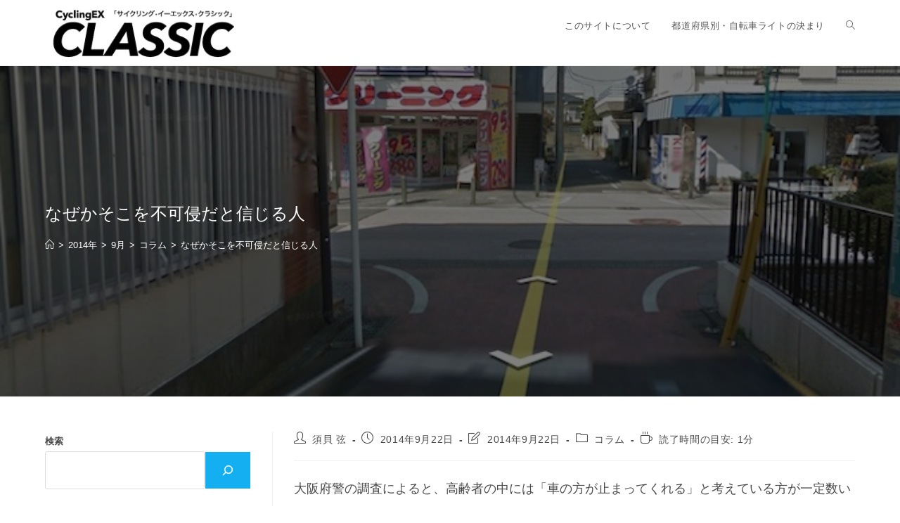

--- FILE ---
content_type: text/html; charset=UTF-8
request_url: https://www.cycling-ex.com/2014/09/22_inviolability.html
body_size: 92478
content:
<!DOCTYPE html>
<html class="html" lang="ja" prefix="og: http://ogp.me/ns# article: http://ogp.me/ns/article#">
<head>
	<meta charset="UTF-8">
	<link rel="profile" href="https://gmpg.org/xfn/11">

	<title>なぜかそこを不可侵だと信じる人 &#8211; CyclingEX CLASSIC</title>
<meta name='robots' content='max-image-preview:large' />

<!-- Google Tag Manager for WordPress by gtm4wp.com -->
<script data-cfasync="false" data-pagespeed-no-defer>
	var gtm4wp_datalayer_name = "dataLayer";
	var dataLayer = dataLayer || [];
</script>
<!-- End Google Tag Manager for WordPress by gtm4wp.com --><meta name="viewport" content="width=device-width, initial-scale=1"><link rel='dns-prefetch' href='//static.addtoany.com' />
<link rel='dns-prefetch' href='//www.googletagmanager.com' />
<link rel='dns-prefetch' href='//pagead2.googlesyndication.com' />
<link rel="alternate" type="application/rss+xml" title="CyclingEX CLASSIC &raquo; フィード" href="https://www.cycling-ex.com/feed" />
<link rel="alternate" type="application/rss+xml" title="CyclingEX CLASSIC &raquo; コメントフィード" href="https://www.cycling-ex.com/comments/feed" />
<link rel="alternate" title="oEmbed (JSON)" type="application/json+oembed" href="https://www.cycling-ex.com/wp-json/oembed/1.0/embed?url=https%3A%2F%2Fwww.cycling-ex.com%2F2014%2F09%2F22_inviolability.html" />
<link rel="alternate" title="oEmbed (XML)" type="text/xml+oembed" href="https://www.cycling-ex.com/wp-json/oembed/1.0/embed?url=https%3A%2F%2Fwww.cycling-ex.com%2F2014%2F09%2F22_inviolability.html&#038;format=xml" />
<style id='wp-img-auto-sizes-contain-inline-css'>
img:is([sizes=auto i],[sizes^="auto," i]){contain-intrinsic-size:3000px 1500px}
/*# sourceURL=wp-img-auto-sizes-contain-inline-css */
</style>
<style id='wp-emoji-styles-inline-css'>

	img.wp-smiley, img.emoji {
		display: inline !important;
		border: none !important;
		box-shadow: none !important;
		height: 1em !important;
		width: 1em !important;
		margin: 0 0.07em !important;
		vertical-align: -0.1em !important;
		background: none !important;
		padding: 0 !important;
	}
/*# sourceURL=wp-emoji-styles-inline-css */
</style>
<style id='wp-block-library-inline-css'>
:root{--wp-block-synced-color:#7a00df;--wp-block-synced-color--rgb:122,0,223;--wp-bound-block-color:var(--wp-block-synced-color);--wp-editor-canvas-background:#ddd;--wp-admin-theme-color:#007cba;--wp-admin-theme-color--rgb:0,124,186;--wp-admin-theme-color-darker-10:#006ba1;--wp-admin-theme-color-darker-10--rgb:0,107,160.5;--wp-admin-theme-color-darker-20:#005a87;--wp-admin-theme-color-darker-20--rgb:0,90,135;--wp-admin-border-width-focus:2px}@media (min-resolution:192dpi){:root{--wp-admin-border-width-focus:1.5px}}.wp-element-button{cursor:pointer}:root .has-very-light-gray-background-color{background-color:#eee}:root .has-very-dark-gray-background-color{background-color:#313131}:root .has-very-light-gray-color{color:#eee}:root .has-very-dark-gray-color{color:#313131}:root .has-vivid-green-cyan-to-vivid-cyan-blue-gradient-background{background:linear-gradient(135deg,#00d084,#0693e3)}:root .has-purple-crush-gradient-background{background:linear-gradient(135deg,#34e2e4,#4721fb 50%,#ab1dfe)}:root .has-hazy-dawn-gradient-background{background:linear-gradient(135deg,#faaca8,#dad0ec)}:root .has-subdued-olive-gradient-background{background:linear-gradient(135deg,#fafae1,#67a671)}:root .has-atomic-cream-gradient-background{background:linear-gradient(135deg,#fdd79a,#004a59)}:root .has-nightshade-gradient-background{background:linear-gradient(135deg,#330968,#31cdcf)}:root .has-midnight-gradient-background{background:linear-gradient(135deg,#020381,#2874fc)}:root{--wp--preset--font-size--normal:16px;--wp--preset--font-size--huge:42px}.has-regular-font-size{font-size:1em}.has-larger-font-size{font-size:2.625em}.has-normal-font-size{font-size:var(--wp--preset--font-size--normal)}.has-huge-font-size{font-size:var(--wp--preset--font-size--huge)}.has-text-align-center{text-align:center}.has-text-align-left{text-align:left}.has-text-align-right{text-align:right}.has-fit-text{white-space:nowrap!important}#end-resizable-editor-section{display:none}.aligncenter{clear:both}.items-justified-left{justify-content:flex-start}.items-justified-center{justify-content:center}.items-justified-right{justify-content:flex-end}.items-justified-space-between{justify-content:space-between}.screen-reader-text{border:0;clip-path:inset(50%);height:1px;margin:-1px;overflow:hidden;padding:0;position:absolute;width:1px;word-wrap:normal!important}.screen-reader-text:focus{background-color:#ddd;clip-path:none;color:#444;display:block;font-size:1em;height:auto;left:5px;line-height:normal;padding:15px 23px 14px;text-decoration:none;top:5px;width:auto;z-index:100000}html :where(.has-border-color){border-style:solid}html :where([style*=border-top-color]){border-top-style:solid}html :where([style*=border-right-color]){border-right-style:solid}html :where([style*=border-bottom-color]){border-bottom-style:solid}html :where([style*=border-left-color]){border-left-style:solid}html :where([style*=border-width]){border-style:solid}html :where([style*=border-top-width]){border-top-style:solid}html :where([style*=border-right-width]){border-right-style:solid}html :where([style*=border-bottom-width]){border-bottom-style:solid}html :where([style*=border-left-width]){border-left-style:solid}html :where(img[class*=wp-image-]){height:auto;max-width:100%}:where(figure){margin:0 0 1em}html :where(.is-position-sticky){--wp-admin--admin-bar--position-offset:var(--wp-admin--admin-bar--height,0px)}@media screen and (max-width:600px){html :where(.is-position-sticky){--wp-admin--admin-bar--position-offset:0px}}

/*# sourceURL=wp-block-library-inline-css */
</style><style id='wp-block-archives-inline-css'>
.wp-block-archives{box-sizing:border-box}.wp-block-archives-dropdown label{display:block}
/*# sourceURL=https://www.cycling-ex.com/wp-includes/blocks/archives/style.min.css */
</style>
<style id='wp-block-search-inline-css'>
.wp-block-search__button{margin-left:10px;word-break:normal}.wp-block-search__button.has-icon{line-height:0}.wp-block-search__button svg{height:1.25em;min-height:24px;min-width:24px;width:1.25em;fill:currentColor;vertical-align:text-bottom}:where(.wp-block-search__button){border:1px solid #ccc;padding:6px 10px}.wp-block-search__inside-wrapper{display:flex;flex:auto;flex-wrap:nowrap;max-width:100%}.wp-block-search__label{width:100%}.wp-block-search.wp-block-search__button-only .wp-block-search__button{box-sizing:border-box;display:flex;flex-shrink:0;justify-content:center;margin-left:0;max-width:100%}.wp-block-search.wp-block-search__button-only .wp-block-search__inside-wrapper{min-width:0!important;transition-property:width}.wp-block-search.wp-block-search__button-only .wp-block-search__input{flex-basis:100%;transition-duration:.3s}.wp-block-search.wp-block-search__button-only.wp-block-search__searchfield-hidden,.wp-block-search.wp-block-search__button-only.wp-block-search__searchfield-hidden .wp-block-search__inside-wrapper{overflow:hidden}.wp-block-search.wp-block-search__button-only.wp-block-search__searchfield-hidden .wp-block-search__input{border-left-width:0!important;border-right-width:0!important;flex-basis:0;flex-grow:0;margin:0;min-width:0!important;padding-left:0!important;padding-right:0!important;width:0!important}:where(.wp-block-search__input){appearance:none;border:1px solid #949494;flex-grow:1;font-family:inherit;font-size:inherit;font-style:inherit;font-weight:inherit;letter-spacing:inherit;line-height:inherit;margin-left:0;margin-right:0;min-width:3rem;padding:8px;text-decoration:unset!important;text-transform:inherit}:where(.wp-block-search__button-inside .wp-block-search__inside-wrapper){background-color:#fff;border:1px solid #949494;box-sizing:border-box;padding:4px}:where(.wp-block-search__button-inside .wp-block-search__inside-wrapper) .wp-block-search__input{border:none;border-radius:0;padding:0 4px}:where(.wp-block-search__button-inside .wp-block-search__inside-wrapper) .wp-block-search__input:focus{outline:none}:where(.wp-block-search__button-inside .wp-block-search__inside-wrapper) :where(.wp-block-search__button){padding:4px 8px}.wp-block-search.aligncenter .wp-block-search__inside-wrapper{margin:auto}.wp-block[data-align=right] .wp-block-search.wp-block-search__button-only .wp-block-search__inside-wrapper{float:right}
/*# sourceURL=https://www.cycling-ex.com/wp-includes/blocks/search/style.min.css */
</style>
<style id='wp-block-search-theme-inline-css'>
.wp-block-search .wp-block-search__label{font-weight:700}.wp-block-search__button{border:1px solid #ccc;padding:.375em .625em}
/*# sourceURL=https://www.cycling-ex.com/wp-includes/blocks/search/theme.min.css */
</style>
<style id='wp-block-paragraph-inline-css'>
.is-small-text{font-size:.875em}.is-regular-text{font-size:1em}.is-large-text{font-size:2.25em}.is-larger-text{font-size:3em}.has-drop-cap:not(:focus):first-letter{float:left;font-size:8.4em;font-style:normal;font-weight:100;line-height:.68;margin:.05em .1em 0 0;text-transform:uppercase}body.rtl .has-drop-cap:not(:focus):first-letter{float:none;margin-left:.1em}p.has-drop-cap.has-background{overflow:hidden}:root :where(p.has-background){padding:1.25em 2.375em}:where(p.has-text-color:not(.has-link-color)) a{color:inherit}p.has-text-align-left[style*="writing-mode:vertical-lr"],p.has-text-align-right[style*="writing-mode:vertical-rl"]{rotate:180deg}
/*# sourceURL=https://www.cycling-ex.com/wp-includes/blocks/paragraph/style.min.css */
</style>
<style id='global-styles-inline-css'>
:root{--wp--preset--aspect-ratio--square: 1;--wp--preset--aspect-ratio--4-3: 4/3;--wp--preset--aspect-ratio--3-4: 3/4;--wp--preset--aspect-ratio--3-2: 3/2;--wp--preset--aspect-ratio--2-3: 2/3;--wp--preset--aspect-ratio--16-9: 16/9;--wp--preset--aspect-ratio--9-16: 9/16;--wp--preset--color--black: #000000;--wp--preset--color--cyan-bluish-gray: #abb8c3;--wp--preset--color--white: #ffffff;--wp--preset--color--pale-pink: #f78da7;--wp--preset--color--vivid-red: #cf2e2e;--wp--preset--color--luminous-vivid-orange: #ff6900;--wp--preset--color--luminous-vivid-amber: #fcb900;--wp--preset--color--light-green-cyan: #7bdcb5;--wp--preset--color--vivid-green-cyan: #00d084;--wp--preset--color--pale-cyan-blue: #8ed1fc;--wp--preset--color--vivid-cyan-blue: #0693e3;--wp--preset--color--vivid-purple: #9b51e0;--wp--preset--gradient--vivid-cyan-blue-to-vivid-purple: linear-gradient(135deg,rgb(6,147,227) 0%,rgb(155,81,224) 100%);--wp--preset--gradient--light-green-cyan-to-vivid-green-cyan: linear-gradient(135deg,rgb(122,220,180) 0%,rgb(0,208,130) 100%);--wp--preset--gradient--luminous-vivid-amber-to-luminous-vivid-orange: linear-gradient(135deg,rgb(252,185,0) 0%,rgb(255,105,0) 100%);--wp--preset--gradient--luminous-vivid-orange-to-vivid-red: linear-gradient(135deg,rgb(255,105,0) 0%,rgb(207,46,46) 100%);--wp--preset--gradient--very-light-gray-to-cyan-bluish-gray: linear-gradient(135deg,rgb(238,238,238) 0%,rgb(169,184,195) 100%);--wp--preset--gradient--cool-to-warm-spectrum: linear-gradient(135deg,rgb(74,234,220) 0%,rgb(151,120,209) 20%,rgb(207,42,186) 40%,rgb(238,44,130) 60%,rgb(251,105,98) 80%,rgb(254,248,76) 100%);--wp--preset--gradient--blush-light-purple: linear-gradient(135deg,rgb(255,206,236) 0%,rgb(152,150,240) 100%);--wp--preset--gradient--blush-bordeaux: linear-gradient(135deg,rgb(254,205,165) 0%,rgb(254,45,45) 50%,rgb(107,0,62) 100%);--wp--preset--gradient--luminous-dusk: linear-gradient(135deg,rgb(255,203,112) 0%,rgb(199,81,192) 50%,rgb(65,88,208) 100%);--wp--preset--gradient--pale-ocean: linear-gradient(135deg,rgb(255,245,203) 0%,rgb(182,227,212) 50%,rgb(51,167,181) 100%);--wp--preset--gradient--electric-grass: linear-gradient(135deg,rgb(202,248,128) 0%,rgb(113,206,126) 100%);--wp--preset--gradient--midnight: linear-gradient(135deg,rgb(2,3,129) 0%,rgb(40,116,252) 100%);--wp--preset--font-size--small: 13px;--wp--preset--font-size--medium: 20px;--wp--preset--font-size--large: 36px;--wp--preset--font-size--x-large: 42px;--wp--preset--spacing--20: 0.44rem;--wp--preset--spacing--30: 0.67rem;--wp--preset--spacing--40: 1rem;--wp--preset--spacing--50: 1.5rem;--wp--preset--spacing--60: 2.25rem;--wp--preset--spacing--70: 3.38rem;--wp--preset--spacing--80: 5.06rem;--wp--preset--shadow--natural: 6px 6px 9px rgba(0, 0, 0, 0.2);--wp--preset--shadow--deep: 12px 12px 50px rgba(0, 0, 0, 0.4);--wp--preset--shadow--sharp: 6px 6px 0px rgba(0, 0, 0, 0.2);--wp--preset--shadow--outlined: 6px 6px 0px -3px rgb(255, 255, 255), 6px 6px rgb(0, 0, 0);--wp--preset--shadow--crisp: 6px 6px 0px rgb(0, 0, 0);}:where(.is-layout-flex){gap: 0.5em;}:where(.is-layout-grid){gap: 0.5em;}body .is-layout-flex{display: flex;}.is-layout-flex{flex-wrap: wrap;align-items: center;}.is-layout-flex > :is(*, div){margin: 0;}body .is-layout-grid{display: grid;}.is-layout-grid > :is(*, div){margin: 0;}:where(.wp-block-columns.is-layout-flex){gap: 2em;}:where(.wp-block-columns.is-layout-grid){gap: 2em;}:where(.wp-block-post-template.is-layout-flex){gap: 1.25em;}:where(.wp-block-post-template.is-layout-grid){gap: 1.25em;}.has-black-color{color: var(--wp--preset--color--black) !important;}.has-cyan-bluish-gray-color{color: var(--wp--preset--color--cyan-bluish-gray) !important;}.has-white-color{color: var(--wp--preset--color--white) !important;}.has-pale-pink-color{color: var(--wp--preset--color--pale-pink) !important;}.has-vivid-red-color{color: var(--wp--preset--color--vivid-red) !important;}.has-luminous-vivid-orange-color{color: var(--wp--preset--color--luminous-vivid-orange) !important;}.has-luminous-vivid-amber-color{color: var(--wp--preset--color--luminous-vivid-amber) !important;}.has-light-green-cyan-color{color: var(--wp--preset--color--light-green-cyan) !important;}.has-vivid-green-cyan-color{color: var(--wp--preset--color--vivid-green-cyan) !important;}.has-pale-cyan-blue-color{color: var(--wp--preset--color--pale-cyan-blue) !important;}.has-vivid-cyan-blue-color{color: var(--wp--preset--color--vivid-cyan-blue) !important;}.has-vivid-purple-color{color: var(--wp--preset--color--vivid-purple) !important;}.has-black-background-color{background-color: var(--wp--preset--color--black) !important;}.has-cyan-bluish-gray-background-color{background-color: var(--wp--preset--color--cyan-bluish-gray) !important;}.has-white-background-color{background-color: var(--wp--preset--color--white) !important;}.has-pale-pink-background-color{background-color: var(--wp--preset--color--pale-pink) !important;}.has-vivid-red-background-color{background-color: var(--wp--preset--color--vivid-red) !important;}.has-luminous-vivid-orange-background-color{background-color: var(--wp--preset--color--luminous-vivid-orange) !important;}.has-luminous-vivid-amber-background-color{background-color: var(--wp--preset--color--luminous-vivid-amber) !important;}.has-light-green-cyan-background-color{background-color: var(--wp--preset--color--light-green-cyan) !important;}.has-vivid-green-cyan-background-color{background-color: var(--wp--preset--color--vivid-green-cyan) !important;}.has-pale-cyan-blue-background-color{background-color: var(--wp--preset--color--pale-cyan-blue) !important;}.has-vivid-cyan-blue-background-color{background-color: var(--wp--preset--color--vivid-cyan-blue) !important;}.has-vivid-purple-background-color{background-color: var(--wp--preset--color--vivid-purple) !important;}.has-black-border-color{border-color: var(--wp--preset--color--black) !important;}.has-cyan-bluish-gray-border-color{border-color: var(--wp--preset--color--cyan-bluish-gray) !important;}.has-white-border-color{border-color: var(--wp--preset--color--white) !important;}.has-pale-pink-border-color{border-color: var(--wp--preset--color--pale-pink) !important;}.has-vivid-red-border-color{border-color: var(--wp--preset--color--vivid-red) !important;}.has-luminous-vivid-orange-border-color{border-color: var(--wp--preset--color--luminous-vivid-orange) !important;}.has-luminous-vivid-amber-border-color{border-color: var(--wp--preset--color--luminous-vivid-amber) !important;}.has-light-green-cyan-border-color{border-color: var(--wp--preset--color--light-green-cyan) !important;}.has-vivid-green-cyan-border-color{border-color: var(--wp--preset--color--vivid-green-cyan) !important;}.has-pale-cyan-blue-border-color{border-color: var(--wp--preset--color--pale-cyan-blue) !important;}.has-vivid-cyan-blue-border-color{border-color: var(--wp--preset--color--vivid-cyan-blue) !important;}.has-vivid-purple-border-color{border-color: var(--wp--preset--color--vivid-purple) !important;}.has-vivid-cyan-blue-to-vivid-purple-gradient-background{background: var(--wp--preset--gradient--vivid-cyan-blue-to-vivid-purple) !important;}.has-light-green-cyan-to-vivid-green-cyan-gradient-background{background: var(--wp--preset--gradient--light-green-cyan-to-vivid-green-cyan) !important;}.has-luminous-vivid-amber-to-luminous-vivid-orange-gradient-background{background: var(--wp--preset--gradient--luminous-vivid-amber-to-luminous-vivid-orange) !important;}.has-luminous-vivid-orange-to-vivid-red-gradient-background{background: var(--wp--preset--gradient--luminous-vivid-orange-to-vivid-red) !important;}.has-very-light-gray-to-cyan-bluish-gray-gradient-background{background: var(--wp--preset--gradient--very-light-gray-to-cyan-bluish-gray) !important;}.has-cool-to-warm-spectrum-gradient-background{background: var(--wp--preset--gradient--cool-to-warm-spectrum) !important;}.has-blush-light-purple-gradient-background{background: var(--wp--preset--gradient--blush-light-purple) !important;}.has-blush-bordeaux-gradient-background{background: var(--wp--preset--gradient--blush-bordeaux) !important;}.has-luminous-dusk-gradient-background{background: var(--wp--preset--gradient--luminous-dusk) !important;}.has-pale-ocean-gradient-background{background: var(--wp--preset--gradient--pale-ocean) !important;}.has-electric-grass-gradient-background{background: var(--wp--preset--gradient--electric-grass) !important;}.has-midnight-gradient-background{background: var(--wp--preset--gradient--midnight) !important;}.has-small-font-size{font-size: var(--wp--preset--font-size--small) !important;}.has-medium-font-size{font-size: var(--wp--preset--font-size--medium) !important;}.has-large-font-size{font-size: var(--wp--preset--font-size--large) !important;}.has-x-large-font-size{font-size: var(--wp--preset--font-size--x-large) !important;}
/*# sourceURL=global-styles-inline-css */
</style>

<style id='classic-theme-styles-inline-css'>
/*! This file is auto-generated */
.wp-block-button__link{color:#fff;background-color:#32373c;border-radius:9999px;box-shadow:none;text-decoration:none;padding:calc(.667em + 2px) calc(1.333em + 2px);font-size:1.125em}.wp-block-file__button{background:#32373c;color:#fff;text-decoration:none}
/*# sourceURL=/wp-includes/css/classic-themes.min.css */
</style>
<link rel='stylesheet' id='font-awesome-css' href='https://www.cycling-ex.com/wp-content/themes/oceanwp/assets/fonts/fontawesome/css/all.min.css?ver=6.7.2' media='all' />
<link rel='stylesheet' id='simple-line-icons-css' href='https://www.cycling-ex.com/wp-content/themes/oceanwp/assets/css/third/simple-line-icons.min.css?ver=2.4.0' media='all' />
<link rel='stylesheet' id='oceanwp-style-css' href='https://www.cycling-ex.com/wp-content/themes/oceanwp/assets/css/style.min.css?ver=4.1.3' media='all' />
<link rel='stylesheet' id='addtoany-css' href='https://www.cycling-ex.com/wp-content/plugins/add-to-any/addtoany.min.css?ver=1.16' media='all' />
<script id="addtoany-core-js-before">
window.a2a_config=window.a2a_config||{};a2a_config.callbacks=[];a2a_config.overlays=[];a2a_config.templates={};a2a_localize = {
	Share: "共有",
	Save: "ブックマーク",
	Subscribe: "購読",
	Email: "メール",
	Bookmark: "ブックマーク",
	ShowAll: "すべて表示する",
	ShowLess: "小さく表示する",
	FindServices: "サービスを探す",
	FindAnyServiceToAddTo: "追加するサービスを今すぐ探す",
	PoweredBy: "Powered by",
	ShareViaEmail: "メールでシェアする",
	SubscribeViaEmail: "メールで購読する",
	BookmarkInYourBrowser: "ブラウザにブックマーク",
	BookmarkInstructions: "このページをブックマークするには、 Ctrl+D または \u2318+D を押下。",
	AddToYourFavorites: "お気に入りに追加",
	SendFromWebOrProgram: "任意のメールアドレスまたはメールプログラムから送信",
	EmailProgram: "メールプログラム",
	More: "詳細&#8230;",
	ThanksForSharing: "共有ありがとうございます !",
	ThanksForFollowing: "フォローありがとうございます !"
};


//# sourceURL=addtoany-core-js-before
</script>
<script defer src="https://static.addtoany.com/menu/page.js" id="addtoany-core-js"></script>
<script src="https://www.cycling-ex.com/wp-includes/js/jquery/jquery.min.js?ver=3.7.1" id="jquery-core-js"></script>
<script src="https://www.cycling-ex.com/wp-includes/js/jquery/jquery-migrate.min.js?ver=3.4.1" id="jquery-migrate-js"></script>
<script defer src="https://www.cycling-ex.com/wp-content/plugins/add-to-any/addtoany.min.js?ver=1.1" id="addtoany-jquery-js"></script>

<!-- Site Kit によって追加された Google タグ（gtag.js）スニペット -->
<!-- Google アナリティクス スニペット (Site Kit が追加) -->
<script src="https://www.googletagmanager.com/gtag/js?id=GT-NGJTWLB" id="google_gtagjs-js" async></script>
<script id="google_gtagjs-js-after">
window.dataLayer = window.dataLayer || [];function gtag(){dataLayer.push(arguments);}
gtag("set","linker",{"domains":["www.cycling-ex.com"]});
gtag("js", new Date());
gtag("set", "developer_id.dZTNiMT", true);
gtag("config", "GT-NGJTWLB");
//# sourceURL=google_gtagjs-js-after
</script>
<link rel="https://api.w.org/" href="https://www.cycling-ex.com/wp-json/" /><link rel="alternate" title="JSON" type="application/json" href="https://www.cycling-ex.com/wp-json/wp/v2/posts/17510" /><link rel="EditURI" type="application/rsd+xml" title="RSD" href="https://www.cycling-ex.com/xmlrpc.php?rsd" />
<meta name="generator" content="WordPress 6.9" />
<link rel="canonical" href="https://www.cycling-ex.com/2014/09/22_inviolability.html" />
<link rel='shortlink' href='https://www.cycling-ex.com/?p=17510' />
<meta name="generator" content="Site Kit by Google 1.171.0" /><meta property="og:title" name="og:title" content="なぜかそこを不可侵だと信じる人" />
<meta property="og:type" name="og:type" content="article" />
<meta property="og:image" name="og:image" content="https://www.cycling-ex.com/wp-content/uploads/2014/09/140922_002-c.jpg" />
<meta property="og:image" name="og:image" content="https://www.cycling-ex.com/wp-content/uploads/2014/09/140922_001.jpg" />
<meta property="og:image" name="og:image" content="https://www.cycling-ex.com/wp-content/uploads/2014/09/140922_002.jpg" />
<meta property="og:url" name="og:url" content="https://www.cycling-ex.com/2014/09/22_inviolability.html" />
<meta property="og:description" name="og:description" content="大阪府警の調査によると、高齢者の中には「車の方が止まってくれる」と考えている方が一定数いるようです。 自転車を利用する府内の高齢者のうち、４人に１人が「車の方が止まってくれる」と誤った認識でいることが１７日、府警の聞き取 [&hellip;]" />
<meta property="og:locale" name="og:locale" content="ja" />
<meta property="og:site_name" name="og:site_name" content="CyclingEX CLASSIC" />
<meta property="twitter:card" name="twitter:card" content="summary_large_image" />
<meta property="article:section" name="article:section" content="コラム" />
<meta property="article:published_time" name="article:published_time" content="2014-09-22T16:59:27+09:00" />
<meta property="article:modified_time" name="article:modified_time" content="2014-09-22T16:59:27+09:00" />
<meta property="article:author" name="article:author" content="https://www.cycling-ex.com/author/2" />

<!-- Google Tag Manager for WordPress by gtm4wp.com -->
<!-- GTM Container placement set to footer -->
<script data-cfasync="false" data-pagespeed-no-defer>
	var dataLayer_content = {"pagePostType":"post","pagePostType2":"single-post","pageCategory":["column"],"pagePostAuthor":"須貝 弦"};
	dataLayer.push( dataLayer_content );
</script>
<script data-cfasync="false" data-pagespeed-no-defer>
(function(w,d,s,l,i){w[l]=w[l]||[];w[l].push({'gtm.start':
new Date().getTime(),event:'gtm.js'});var f=d.getElementsByTagName(s)[0],
j=d.createElement(s),dl=l!='dataLayer'?'&l='+l:'';j.async=true;j.src=
'//www.googletagmanager.com/gtm.js?id='+i+dl;f.parentNode.insertBefore(j,f);
})(window,document,'script','dataLayer','GTM-PP3KGJT');
</script>
<!-- End Google Tag Manager for WordPress by gtm4wp.com -->
<!-- Site Kit が追加した Google AdSense メタタグ -->
<meta name="google-adsense-platform-account" content="ca-host-pub-2644536267352236">
<meta name="google-adsense-platform-domain" content="sitekit.withgoogle.com">
<!-- Site Kit が追加した End Google AdSense メタタグ -->

<!-- Google AdSense スニペット (Site Kit が追加) -->
<script async src="https://pagead2.googlesyndication.com/pagead/js/adsbygoogle.js?client=ca-pub-2895293044050761&amp;host=ca-host-pub-2644536267352236" crossorigin="anonymous"></script>

<!-- (ここまで) Google AdSense スニペット (Site Kit が追加) -->
<link rel="icon" href="https://www.cycling-ex.com/wp-content/uploads/2023/01/cropped-Classic_fav_02-32x32.jpg" sizes="32x32" />
<link rel="icon" href="https://www.cycling-ex.com/wp-content/uploads/2023/01/cropped-Classic_fav_02-192x192.jpg" sizes="192x192" />
<link rel="apple-touch-icon" href="https://www.cycling-ex.com/wp-content/uploads/2023/01/cropped-Classic_fav_02-180x180.jpg" />
<meta name="msapplication-TileImage" content="https://www.cycling-ex.com/wp-content/uploads/2023/01/cropped-Classic_fav_02-270x270.jpg" />
<!-- OceanWP CSS -->
<style type="text/css">
/* Colors */body .theme-button,body input[type="submit"],body button[type="submit"],body button,body .button,body div.wpforms-container-full .wpforms-form input[type=submit],body div.wpforms-container-full .wpforms-form button[type=submit],body div.wpforms-container-full .wpforms-form .wpforms-page-button,.woocommerce-cart .wp-element-button,.woocommerce-checkout .wp-element-button,.wp-block-button__link{border-color:#ffffff}body .theme-button:hover,body input[type="submit"]:hover,body button[type="submit"]:hover,body button:hover,body .button:hover,body div.wpforms-container-full .wpforms-form input[type=submit]:hover,body div.wpforms-container-full .wpforms-form input[type=submit]:active,body div.wpforms-container-full .wpforms-form button[type=submit]:hover,body div.wpforms-container-full .wpforms-form button[type=submit]:active,body div.wpforms-container-full .wpforms-form .wpforms-page-button:hover,body div.wpforms-container-full .wpforms-form .wpforms-page-button:active,.woocommerce-cart .wp-element-button:hover,.woocommerce-checkout .wp-element-button:hover,.wp-block-button__link:hover{border-color:#ffffff}/* OceanWP Style Settings CSS */.theme-button,input[type="submit"],button[type="submit"],button,.button,body div.wpforms-container-full .wpforms-form input[type=submit],body div.wpforms-container-full .wpforms-form button[type=submit],body div.wpforms-container-full .wpforms-form .wpforms-page-button{border-style:solid}.theme-button,input[type="submit"],button[type="submit"],button,.button,body div.wpforms-container-full .wpforms-form input[type=submit],body div.wpforms-container-full .wpforms-form button[type=submit],body div.wpforms-container-full .wpforms-form .wpforms-page-button{border-width:1px}form input[type="text"],form input[type="password"],form input[type="email"],form input[type="url"],form input[type="date"],form input[type="month"],form input[type="time"],form input[type="datetime"],form input[type="datetime-local"],form input[type="week"],form input[type="number"],form input[type="search"],form input[type="tel"],form input[type="color"],form select,form textarea,.woocommerce .woocommerce-checkout .select2-container--default .select2-selection--single{border-style:solid}body div.wpforms-container-full .wpforms-form input[type=date],body div.wpforms-container-full .wpforms-form input[type=datetime],body div.wpforms-container-full .wpforms-form input[type=datetime-local],body div.wpforms-container-full .wpforms-form input[type=email],body div.wpforms-container-full .wpforms-form input[type=month],body div.wpforms-container-full .wpforms-form input[type=number],body div.wpforms-container-full .wpforms-form input[type=password],body div.wpforms-container-full .wpforms-form input[type=range],body div.wpforms-container-full .wpforms-form input[type=search],body div.wpforms-container-full .wpforms-form input[type=tel],body div.wpforms-container-full .wpforms-form input[type=text],body div.wpforms-container-full .wpforms-form input[type=time],body div.wpforms-container-full .wpforms-form input[type=url],body div.wpforms-container-full .wpforms-form input[type=week],body div.wpforms-container-full .wpforms-form select,body div.wpforms-container-full .wpforms-form textarea{border-style:solid}form input[type="text"],form input[type="password"],form input[type="email"],form input[type="url"],form input[type="date"],form input[type="month"],form input[type="time"],form input[type="datetime"],form input[type="datetime-local"],form input[type="week"],form input[type="number"],form input[type="search"],form input[type="tel"],form input[type="color"],form select,form textarea{border-radius:3px}body div.wpforms-container-full .wpforms-form input[type=date],body div.wpforms-container-full .wpforms-form input[type=datetime],body div.wpforms-container-full .wpforms-form input[type=datetime-local],body div.wpforms-container-full .wpforms-form input[type=email],body div.wpforms-container-full .wpforms-form input[type=month],body div.wpforms-container-full .wpforms-form input[type=number],body div.wpforms-container-full .wpforms-form input[type=password],body div.wpforms-container-full .wpforms-form input[type=range],body div.wpforms-container-full .wpforms-form input[type=search],body div.wpforms-container-full .wpforms-form input[type=tel],body div.wpforms-container-full .wpforms-form input[type=text],body div.wpforms-container-full .wpforms-form input[type=time],body div.wpforms-container-full .wpforms-form input[type=url],body div.wpforms-container-full .wpforms-form input[type=week],body div.wpforms-container-full .wpforms-form select,body div.wpforms-container-full .wpforms-form textarea{border-radius:3px}/* Header */#site-header.has-header-media .overlay-header-media{background-color:rgba(0,0,0,0.5)}#site-logo #site-logo-inner a img,#site-header.center-header #site-navigation-wrap .middle-site-logo a img{max-width:280px}/* Blog CSS */.single-post .background-image-page-header .page-header-inner,.single-post .background-image-page-header .site-breadcrumbs{text-align:left}.ocean-single-post-header ul.meta-item li a:hover{color:#333333}/* Footer Copyright */#footer-bottom{background-color:#6b6b6b}.page-header{background-image:url( https://www.cycling-ex.com/wp-content/uploads/2014/09/140922_002-c.jpg ) !important;background-position:center center;height:470px}/* Typography */body{font-size:18px;line-height:2.2;font-weight:400}h1,h2,h3,h4,h5,h6,.theme-heading,.widget-title,.oceanwp-widget-recent-posts-title,.comment-reply-title,.entry-title,.sidebar-box .widget-title{line-height:1.4}h1{font-size:23px;line-height:1.4}h2{font-size:20px;line-height:1.4}h3{font-size:18px;line-height:1.4}h4{font-size:17px;line-height:1.4}h5{font-size:14px;line-height:1.4}h6{font-size:15px;line-height:1.4}.page-header .page-header-title,.page-header.background-image-page-header .page-header-title{font-size:24px;line-height:1.4}.page-header .page-subheading{font-size:15px;line-height:1.8}.site-breadcrumbs,.site-breadcrumbs a{font-size:13px;line-height:1.4}#top-bar-content,#top-bar-social-alt{font-size:12px;line-height:1.8}#site-logo a.site-logo-text{font-size:24px;line-height:1.8}.dropdown-menu ul li a.menu-link,#site-header.full_screen-header .fs-dropdown-menu ul.sub-menu li a{font-size:12px;line-height:1.2;letter-spacing:.6px}.sidr-class-dropdown-menu li a,a.sidr-class-toggle-sidr-close,#mobile-dropdown ul li a,body #mobile-fullscreen ul li a{font-size:15px;line-height:1.8}.blog-entry.post .blog-entry-header .entry-title a{font-size:24px;line-height:1.4}.ocean-single-post-header .single-post-title{font-size:34px;line-height:1.4;letter-spacing:.6px}.ocean-single-post-header ul.meta-item li,.ocean-single-post-header ul.meta-item li a{font-size:13px;line-height:1.4;letter-spacing:.6px}.ocean-single-post-header .post-author-name,.ocean-single-post-header .post-author-name a{font-size:14px;line-height:1.4;letter-spacing:.6px}.ocean-single-post-header .post-author-description{font-size:12px;line-height:1.4;letter-spacing:.6px}.single-post .entry-title{line-height:1.4;letter-spacing:.6px}.single-post ul.meta li,.single-post ul.meta li a{font-size:14px;line-height:1.4;letter-spacing:.6px}.sidebar-box .widget-title,.sidebar-box.widget_block .wp-block-heading{font-size:14px;line-height:1;letter-spacing:1px}#footer-widgets .footer-box .widget-title{font-size:13px;line-height:1;letter-spacing:1px}#footer-bottom #copyright{font-size:12px;line-height:1}#footer-bottom #footer-bottom-menu{font-size:12px;line-height:1}.woocommerce-store-notice.demo_store{line-height:2;letter-spacing:1.5px}.demo_store .woocommerce-store-notice__dismiss-link{line-height:2;letter-spacing:1.5px}.woocommerce ul.products li.product li.title h2,.woocommerce ul.products li.product li.title a{font-size:14px;line-height:1.5}.woocommerce ul.products li.product li.category,.woocommerce ul.products li.product li.category a{font-size:12px;line-height:1}.woocommerce ul.products li.product .price{font-size:18px;line-height:1}.woocommerce ul.products li.product .button,.woocommerce ul.products li.product .product-inner .added_to_cart{font-size:12px;line-height:1.5;letter-spacing:1px}.woocommerce ul.products li.owp-woo-cond-notice span,.woocommerce ul.products li.owp-woo-cond-notice a{font-size:16px;line-height:1;letter-spacing:1px;font-weight:600;text-transform:capitalize}.woocommerce div.product .product_title{font-size:24px;line-height:1.4;letter-spacing:.6px}.woocommerce div.product p.price{font-size:36px;line-height:1}.woocommerce .owp-btn-normal .summary form button.button,.woocommerce .owp-btn-big .summary form button.button,.woocommerce .owp-btn-very-big .summary form button.button{font-size:12px;line-height:1.5;letter-spacing:1px;text-transform:uppercase}.woocommerce div.owp-woo-single-cond-notice span,.woocommerce div.owp-woo-single-cond-notice a{font-size:18px;line-height:2;letter-spacing:1.5px;font-weight:600;text-transform:capitalize}
</style></head>

<body class="wp-singular post-template-default single single-post postid-17510 single-format-standard wp-custom-logo wp-embed-responsive wp-theme-oceanwp oceanwp-theme dropdown-mobile default-breakpoint has-sidebar content-left-sidebar post-in-category-column page-with-background-title has-breadcrumbs" itemscope="itemscope" itemtype="https://schema.org/Article">

	
	
	<div id="outer-wrap" class="site clr">

		<a class="skip-link screen-reader-text" href="#main">コンテンツへスキップ</a>

		
		<div id="wrap" class="clr">

			
			
<header id="site-header" class="minimal-header clr" data-height="74" itemscope="itemscope" itemtype="https://schema.org/WPHeader" role="banner">

	
					
			<div id="site-header-inner" class="clr container">

				
				

<div id="site-logo" class="clr" itemscope itemtype="https://schema.org/Brand" >

	
	<div id="site-logo-inner" class="clr">

		<a href="https://www.cycling-ex.com/" class="custom-logo-link" rel="home"><img width="600" height="200" src="https://www.cycling-ex.com/wp-content/uploads/2023/01/logo_2023.jpg" class="custom-logo" alt="CyclingEX CLASSIC" decoding="async" fetchpriority="high" /></a>
	</div><!-- #site-logo-inner -->

	
	
</div><!-- #site-logo -->

			<div id="site-navigation-wrap" class="clr">
			
			
			
			<nav id="site-navigation" class="navigation main-navigation clr" itemscope="itemscope" itemtype="https://schema.org/SiteNavigationElement" role="navigation" >

				<ul id="menu-cyclingex_menu" class="main-menu dropdown-menu sf-menu"><li id="menu-item-21377" class="menu-item menu-item-type-post_type menu-item-object-page menu-item-privacy-policy menu-item-21377"><a href="https://www.cycling-ex.com/about_cyclingex" class="menu-link"><span class="text-wrap">このサイトについて</span></a></li><li id="menu-item-97969" class="menu-item menu-item-type-post_type menu-item-object-page menu-item-97969"><a href="https://www.cycling-ex.com/bicycle_light_kimari" class="menu-link"><span class="text-wrap">都道府県別・自転車ライトの決まり</span></a></li><li class="search-toggle-li" ><a href="https://www.cycling-ex.com/#" class="site-search-toggle search-dropdown-toggle"><span class="screen-reader-text">ウェブサイトの検索をトグル</span><i class=" icon-magnifier" aria-hidden="true" role="img"></i></a></li></ul>
<div id="searchform-dropdown" class="header-searchform-wrap clr" >
	
<form aria-label="サイト内検索" role="search" method="get" class="searchform" action="https://www.cycling-ex.com/">	
	<input aria-label="検索クエリを挿入" type="search" id="ocean-search-form-1" class="field" autocomplete="off" placeholder="検索" name="s">
		</form>
</div><!-- #searchform-dropdown -->

			</nav><!-- #site-navigation -->

			
			
					</div><!-- #site-navigation-wrap -->
			
		
	
				
	
	<div class="oceanwp-mobile-menu-icon clr mobile-right">

		
		
		
		<a href="https://www.cycling-ex.com/#mobile-menu-toggle" class="mobile-menu"  aria-label="モバイルメニュー">
							<i class="fa fa-bars" aria-hidden="true"></i>
								<span class="oceanwp-text">メニュー</span>
				<span class="oceanwp-close-text">閉じる</span>
						</a>

		
		
		
	</div><!-- #oceanwp-mobile-menu-navbar -->

	

			</div><!-- #site-header-inner -->

			
<div id="mobile-dropdown" class="clr" >

	<nav class="clr" itemscope="itemscope" itemtype="https://schema.org/SiteNavigationElement">

		<ul id="menu-cyclingex_menu-1" class="menu"><li class="menu-item menu-item-type-post_type menu-item-object-page menu-item-privacy-policy menu-item-21377"><a rel="privacy-policy" href="https://www.cycling-ex.com/about_cyclingex">このサイトについて</a></li>
<li class="menu-item menu-item-type-post_type menu-item-object-page menu-item-97969"><a href="https://www.cycling-ex.com/bicycle_light_kimari">都道府県別・自転車ライトの決まり</a></li>
<li class="search-toggle-li" ><a href="https://www.cycling-ex.com/#" class="site-search-toggle search-dropdown-toggle"><span class="screen-reader-text">ウェブサイトの検索をトグル</span><i class=" icon-magnifier" aria-hidden="true" role="img"></i></a></li></ul>
<div id="mobile-menu-search" class="clr">
	<form aria-label="サイト内検索" method="get" action="https://www.cycling-ex.com/" class="mobile-searchform">
		<input aria-label="検索クエリを挿入" value="" class="field" id="ocean-mobile-search-2" type="search" name="s" autocomplete="off" placeholder="検索" />
		<button aria-label="検索を実行" type="submit" class="searchform-submit">
			<i class=" icon-magnifier" aria-hidden="true" role="img"></i>		</button>
					</form>
</div><!-- .mobile-menu-search -->

	</nav>

</div>

			
			
		
		
</header><!-- #site-header -->


			
			<main id="main" class="site-main clr"  role="main">

				

<header class="page-header background-image-page-header">

	
	<div class="container clr page-header-inner">

		
			<h1 class="page-header-title clr" itemprop="headline">なぜかそこを不可侵だと信じる人</h1>

			
		
		<nav role="navigation" aria-label="パンくずリスト" class="site-breadcrumbs clr position-under-title"><ol class="trail-items" itemscope itemtype="http://schema.org/BreadcrumbList"><meta name="numberOfItems" content="5" /><meta name="itemListOrder" content="Ascending" /><li class="trail-item trail-begin" itemprop="itemListElement" itemscope itemtype="https://schema.org/ListItem"><a href="https://www.cycling-ex.com" rel="home" aria-label="ホーム" itemprop="item"><span itemprop="name"><i class=" icon-home" aria-hidden="true" role="img"></i><span class="breadcrumb-home has-icon">ホーム</span></span></a><span class="breadcrumb-sep">></span><meta itemprop="position" content="1" /></li><li class="trail-item" itemprop="itemListElement" itemscope itemtype="https://schema.org/ListItem"><a href="https://www.cycling-ex.com/2014" itemprop="item"><span itemprop="name">2014年</span></a><span class="breadcrumb-sep">></span><meta itemprop="position" content="2" /></li><li class="trail-item" itemprop="itemListElement" itemscope itemtype="https://schema.org/ListItem"><a href="https://www.cycling-ex.com/2014/09" itemprop="item"><span itemprop="name">9月</span></a><span class="breadcrumb-sep">></span><meta itemprop="position" content="3" /></li><li class="trail-item" itemprop="itemListElement" itemscope itemtype="https://schema.org/ListItem"><a href="https://www.cycling-ex.com/column" itemprop="item"><span itemprop="name">コラム</span></a><span class="breadcrumb-sep">></span><meta itemprop="position" content="4" /></li><li class="trail-item trail-end" itemprop="itemListElement" itemscope itemtype="https://schema.org/ListItem"><span itemprop="name"><a href="https://www.cycling-ex.com/2014/09/22_inviolability.html">なぜかそこを不可侵だと信じる人</a></span><meta itemprop="position" content="5" /></li></ol></nav>
	</div><!-- .page-header-inner -->

	<span class="background-image-page-header-overlay"></span>
	
</header><!-- .page-header -->


	
	<div id="content-wrap" class="container clr">

		
		<div id="primary" class="content-area clr">

			
			<div id="content" class="site-content clr">

				
				
<article id="post-17510">

	
<ul class="meta ospm-default clr">

	
					<li class="meta-author" itemprop="name"><span class="screen-reader-text">投稿者:</span><i class=" icon-user" aria-hidden="true" role="img"></i><a href="https://www.cycling-ex.com/author/2" title="須貝 弦 の投稿" rel="author"  itemprop="author" itemscope="itemscope" itemtype="https://schema.org/Person">須貝 弦</a></li>
		
		
		
		
		
		
	
		
					<li class="meta-date" itemprop="datePublished"><span class="screen-reader-text">投稿公開日:</span><i class=" icon-clock" aria-hidden="true" role="img"></i>2014年9月22日</li>
		
		
		
		
		
	
		
		
					<li class="meta-mod-date" itemprop="dateModified"><span class="screen-reader-text">投稿の最終変更日:</span><i class=" icon-note" aria-hidden="true" role="img"></i>2014年9月22日</li>
		
		
		
		
	
		
		
		
					<li class="meta-cat"><span class="screen-reader-text">投稿カテゴリー:</span><i class=" icon-folder" aria-hidden="true" role="img"></i><a href="https://www.cycling-ex.com/column" rel="category tag">コラム</a></li>
		
		
		
	
		
		
		
		
		
		
	
		
		
		
		
					<li class="meta-rt"><span class="screen-reader-text">読むのにかかる時間:</span><i class=" icon-cup" aria-hidden="true" role="img"></i>読了時間の目安: 1分</li>
		
		
	
</ul>



<div class="entry-content clr" itemprop="text">
	<p>大阪府警の調査によると、高齢者の中には「車の方が止まってくれる」と考えている方が一定数いるようです。</p>
<blockquote>
<p>自転車を利用する府内の高齢者のうち、４人に１人が「車の方が止まってくれる」と誤った認識でいることが１７日、府警の聞き取り調査で分かった。「自転車は一時停止しなくてもいい」と考えている高齢者も２割以上いたという。府内では、自転車による死亡事故の死者は大半が高齢者。府警は「正しい自転車の交通ルールを知って」と呼びかけている。</p>
</blockquote>
<p>引用元: <a href='http://sankei.jp.msn.com/region/news/140918/osk14091807000001-n1.htm' target="_blank">自転車の高齢者、４人に１人「車の方が止まってくれる」　大阪府警調査 &#8211; MSN産経ニュース</a>.</p>
<p>割合はともかく、高齢者に限った話ではないような気もしますね。</p>
<p><span id="more-17510"></span></p>
<p>ところで、こういう道路があって。</p>
<p><a href="https://www.cycling-ex.com/2014/09/22_inviolability.html/140922_001" rel="attachment wp-att-17512"><img decoding="async" src="https://www.cycling-ex.com/wp-content/uploads/2014/09/140922_001.jpg" alt="140922_001" width="800" height="450" class="aligncenter size-full wp-image-17512" srcset="https://www.cycling-ex.com/wp-content/uploads/2014/09/140922_001.jpg 800w, https://www.cycling-ex.com/wp-content/uploads/2014/09/140922_001-300x168.jpg 300w" sizes="(max-width: 800px) 100vw, 800px" /></a></p>
<p>なんの変哲もない道ですが。</p>
<p><a href="https://www.cycling-ex.com/2014/09/22_inviolability.html/140922_002" rel="attachment wp-att-17513"><img decoding="async" src="https://www.cycling-ex.com/wp-content/uploads/2014/09/140922_002.jpg" alt="140922_002" width="800" height="450" class="aligncenter size-full wp-image-17513" srcset="https://www.cycling-ex.com/wp-content/uploads/2014/09/140922_002.jpg 800w, https://www.cycling-ex.com/wp-content/uploads/2014/09/140922_002-300x168.jpg 300w" sizes="(max-width: 800px) 100vw, 800px" /></a></p>
<p>左側の路地からみるとこんな感じ。</p>
<p>こういう道路において、</p>
<p><a href="https://www.cycling-ex.com/2014/09/22_inviolability.html/140922_003" rel="attachment wp-att-17514"><img decoding="async" src="https://www.cycling-ex.com/wp-content/uploads/2014/09/140922_003.jpg" alt="140922_003" width="800" height="450" class="aligncenter size-full wp-image-17514" srcset="https://www.cycling-ex.com/wp-content/uploads/2014/09/140922_003.jpg 800w, https://www.cycling-ex.com/wp-content/uploads/2014/09/140922_003-300x168.jpg 300w" sizes="(max-width: 800px) 100vw, 800px" /></a></p>
<p>この白線の内側には絶対に「他の車両」は入ってこないと信じている人が、どうやら世の中にはいるようです。そして、自転車で、曲がるほうだけ見て車道に出てくる。</p>
<p><a href="https://www.cycling-ex.com/2014/09/22_inviolability.html/140922_004" rel="attachment wp-att-17516"><img loading="lazy" decoding="async" src="https://www.cycling-ex.com/wp-content/uploads/2014/09/140922_004.jpg" alt="140922_004" width="800" height="450" class="aligncenter size-full wp-image-17516" srcset="https://www.cycling-ex.com/wp-content/uploads/2014/09/140922_004.jpg 800w, https://www.cycling-ex.com/wp-content/uploads/2014/09/140922_004-300x168.jpg 300w" sizes="auto, (max-width: 800px) 100vw, 800px" /></a></p>
<p>赤い線の動線で、出てくる。右など見ずに。</p>
<p>（Google ストリートビューの画像なので、ここに写っている自転車の方はもちろん無関係です）</p>
<p>ポイントは「クルマは入ってこない」ではなく「他の車両は入ってこない」、つまりクルマだろうが自転車だろうが何だろうか、とにかく自分以外はこの白線の内側には入ってこない……そう考えているとしか思えないのです。</p>
<p>そして「もし他の車両が来ていても、そっちが止まってくれるだろう」と考えていると、想像されます。</p>
<p>そういう行動を取る人にインタビューしたことはないので、想像でしかありませんが。</p>
<p>ケガしたり人をケガさせたりしたくはありませんので、こちら側が気をつけるしかありませんね。</p>
<p>（Gen SUGAI）</p>
<p><iframe src="https://rcm-fe.amazon-adsystem.com/e/cm?t=tokyocycling-22&#038;o=9&#038;p=8&#038;l=as1&#038;asins=B00K66Q8ZY&#038;ref=qf_sp_asin_til&#038;fc1=000000&#038;IS2=1&#038;lt1=_blank&#038;m=amazon&#038;lc1=0000FF&#038;bc1=000000&#038;bg1=FFFFFF&#038;f=ifr" style="width:120px;height:240px;" scrolling="no" marginwidth="0" marginheight="0" frameborder="0"></iframe> <iframe src="https://rcm-fe.amazon-adsystem.com/e/cm?t=tokyocycling-22&#038;o=9&#038;p=8&#038;l=as1&#038;asins=B00IORNAMQ&#038;ref=qf_sp_asin_til&#038;fc1=000000&#038;IS2=1&#038;lt1=_blank&#038;m=amazon&#038;lc1=0000FF&#038;bc1=000000&#038;bg1=FFFFFF&#038;f=ifr" style="width:120px;height:240px;" scrolling="no" marginwidth="0" marginheight="0" frameborder="0"></iframe> <iframe src="https://rcm-fe.amazon-adsystem.com/e/cm?t=tokyocycling-22&#038;o=9&#038;p=8&#038;l=as1&#038;asins=B00EBTG6J0&#038;ref=qf_sp_asin_til&#038;fc1=000000&#038;IS2=1&#038;lt1=_blank&#038;m=amazon&#038;lc1=0000FF&#038;bc1=000000&#038;bg1=FFFFFF&#038;f=ifr" style="width:120px;height:240px;" scrolling="no" marginwidth="0" marginheight="0" frameborder="0"></iframe><br />
<script type="text/javascript"><!--
google_ad_client = "pub-2895293044050761";
/* 336x280, adsense 10/01/01 */
google_ad_slot = "0990098475";
google_ad_width = 336;
google_ad_height = 280;
//-->
</script><br />
<script type="text/javascript"
src="https://pagead2.googlesyndication.com/pagead/show_ads.js">
</script></p>
<div class="addtoany_share_save_container addtoany_content addtoany_content_bottom"><div class="a2a_kit a2a_kit_size_32 addtoany_list" data-a2a-url="https://www.cycling-ex.com/2014/09/22_inviolability.html" data-a2a-title="なぜかそこを不可侵だと信じる人"><a class="a2a_button_twitter" href="https://www.addtoany.com/add_to/twitter?linkurl=https%3A%2F%2Fwww.cycling-ex.com%2F2014%2F09%2F22_inviolability.html&amp;linkname=%E3%81%AA%E3%81%9C%E3%81%8B%E3%81%9D%E3%81%93%E3%82%92%E4%B8%8D%E5%8F%AF%E4%BE%B5%E3%81%A0%E3%81%A8%E4%BF%A1%E3%81%98%E3%82%8B%E4%BA%BA" title="Twitter" rel="nofollow noopener" target="_blank"></a><a class="a2a_button_facebook" href="https://www.addtoany.com/add_to/facebook?linkurl=https%3A%2F%2Fwww.cycling-ex.com%2F2014%2F09%2F22_inviolability.html&amp;linkname=%E3%81%AA%E3%81%9C%E3%81%8B%E3%81%9D%E3%81%93%E3%82%92%E4%B8%8D%E5%8F%AF%E4%BE%B5%E3%81%A0%E3%81%A8%E4%BF%A1%E3%81%98%E3%82%8B%E4%BA%BA" title="Facebook" rel="nofollow noopener" target="_blank"></a><a class="a2a_button_pinterest" href="https://www.addtoany.com/add_to/pinterest?linkurl=https%3A%2F%2Fwww.cycling-ex.com%2F2014%2F09%2F22_inviolability.html&amp;linkname=%E3%81%AA%E3%81%9C%E3%81%8B%E3%81%9D%E3%81%93%E3%82%92%E4%B8%8D%E5%8F%AF%E4%BE%B5%E3%81%A0%E3%81%A8%E4%BF%A1%E3%81%98%E3%82%8B%E4%BA%BA" title="Pinterest" rel="nofollow noopener" target="_blank"></a><a class="a2a_button_mastodon" href="https://www.addtoany.com/add_to/mastodon?linkurl=https%3A%2F%2Fwww.cycling-ex.com%2F2014%2F09%2F22_inviolability.html&amp;linkname=%E3%81%AA%E3%81%9C%E3%81%8B%E3%81%9D%E3%81%93%E3%82%92%E4%B8%8D%E5%8F%AF%E4%BE%B5%E3%81%A0%E3%81%A8%E4%BF%A1%E3%81%98%E3%82%8B%E4%BA%BA" title="Mastodon" rel="nofollow noopener" target="_blank"></a><a class="a2a_button_line" href="https://www.addtoany.com/add_to/line?linkurl=https%3A%2F%2Fwww.cycling-ex.com%2F2014%2F09%2F22_inviolability.html&amp;linkname=%E3%81%AA%E3%81%9C%E3%81%8B%E3%81%9D%E3%81%93%E3%82%92%E4%B8%8D%E5%8F%AF%E4%BE%B5%E3%81%A0%E3%81%A8%E4%BF%A1%E3%81%98%E3%82%8B%E4%BA%BA" title="Line" rel="nofollow noopener" target="_blank"></a><a class="a2a_button_hatena" href="https://www.addtoany.com/add_to/hatena?linkurl=https%3A%2F%2Fwww.cycling-ex.com%2F2014%2F09%2F22_inviolability.html&amp;linkname=%E3%81%AA%E3%81%9C%E3%81%8B%E3%81%9D%E3%81%93%E3%82%92%E4%B8%8D%E5%8F%AF%E4%BE%B5%E3%81%A0%E3%81%A8%E4%BF%A1%E3%81%98%E3%82%8B%E4%BA%BA" title="Hatena" rel="nofollow noopener" target="_blank"></a><a class="a2a_button_copy_link" href="https://www.addtoany.com/add_to/copy_link?linkurl=https%3A%2F%2Fwww.cycling-ex.com%2F2014%2F09%2F22_inviolability.html&amp;linkname=%E3%81%AA%E3%81%9C%E3%81%8B%E3%81%9D%E3%81%93%E3%82%92%E4%B8%8D%E5%8F%AF%E4%BE%B5%E3%81%A0%E3%81%A8%E4%BF%A1%E3%81%98%E3%82%8B%E4%BA%BA" title="Copy Link" rel="nofollow noopener" target="_blank"></a><a class="a2a_button_email" href="https://www.addtoany.com/add_to/email?linkurl=https%3A%2F%2Fwww.cycling-ex.com%2F2014%2F09%2F22_inviolability.html&amp;linkname=%E3%81%AA%E3%81%9C%E3%81%8B%E3%81%9D%E3%81%93%E3%82%92%E4%B8%8D%E5%8F%AF%E4%BE%B5%E3%81%A0%E3%81%A8%E4%BF%A1%E3%81%98%E3%82%8B%E4%BA%BA" title="Email" rel="nofollow noopener" target="_blank"></a><a class="a2a_dd addtoany_share_save addtoany_share" href="https://www.addtoany.com/share"></a></div></div>
</div><!-- .entry -->



<section id="author-bio" class="clr">

	<div id="author-bio-inner">

		<div class="author-bio-avatar">

			<a href="https://www.cycling-ex.com/author/2" title="著者ページを表示" rel="author" >
				<img alt='投稿者のアバター' src='https://secure.gravatar.com/avatar/a0faf278dce1e270d3ce5a8a51ef7b573d2b3c0e851a8dcf93f53bed5f1df3e1?s=100&#038;d=mm&#038;r=g' srcset='https://secure.gravatar.com/avatar/a0faf278dce1e270d3ce5a8a51ef7b573d2b3c0e851a8dcf93f53bed5f1df3e1?s=200&#038;d=mm&#038;r=g 2x' class='avatar avatar-100 photo' height='100' width='100' loading='lazy' decoding='async'/>			</a>

		</div><!-- .author-bio-avatar -->

		<div class="author-bio-content clr">

			<h3 class="author-bio-title">
				<a href="https://www.cycling-ex.com/author/2" title="著者ページを表示">
					須貝 弦				</a>
			</h3><!-- .author-bio-title -->

			
				<div class="author-bio-description clr">
					須貝 弦（すがい・げん）：1975年東京都新宿区生まれ、川崎市麻生区在住。雑誌原稿の編集・取材・執筆の他、企業Webサイトやオフィシャルブログの制作にも携わる。自転車と小田急ロマンスカーが好き。初めてのスポーツ自転車は1986年あたりのアラヤ・マディフォックス。2001年頃にGTのクロスバイクで数年ぶりにスポーツ自転車に復帰。現在のメインの愛車はアルミのロードバイク「TREK Domane AL3 DISC」。				</div><!-- author-bio-description -->

			
		</div>

	</div><!-- #author-bio-inner -->

</section><!-- #author-bio -->




	<nav class="navigation post-navigation" aria-label="その他の記事を読む">
		<h2 class="screen-reader-text">その他の記事を読む</h2>
		<div class="nav-links"><div class="nav-previous"><a href="https://www.cycling-ex.com/2014/09/22_cargo_ebike.html" rel="prev"><span class="title"><i class=" fas fa-long-arrow-alt-left" aria-hidden="true" role="img"></i> 前の投稿</span><span class="post-title">リヤカー付き電動アシストをどこに停めるのか</span></a></div><div class="nav-next"><a href="https://www.cycling-ex.com/2014/09/giant-2015-anyroad.html" rel="next"><span class="title"><i class=" fas fa-long-arrow-alt-right" aria-hidden="true" role="img"></i> 次の投稿</span><span class="post-title">GIANT 2015年モデル「誰でも、どんな道でも。」がテーマのフレンドリーなドロップバーバイク「ANYROAD」にカーボンモデルが登場</span></a></div></div>
	</nav>

	<section id="related-posts" class="clr">

		<h3 class="theme-heading related-posts-title">
			<span class="text">おすすめ</span>
		</h3>

		<div class="oceanwp-row clr">

			
			
				
				<article class="related-post clr col span_1_of_3 col-1 post-35899 post type-post status-publish format-standard has-post-thumbnail hentry category-column entry has-media">

					
						<figure class="related-post-media clr">

							<a href="https://www.cycling-ex.com/2017/05/maigo.html" class="related-thumb">

								<img width="640" height="281" src="https://www.cycling-ex.com/wp-content/uploads/2017/05/maigo_c-640x281.png" class="attachment-medium size-medium wp-post-image" alt="投稿についてもっと詳しく コネタ：私が道に迷うとき" itemprop="image" decoding="async" loading="lazy" srcset="https://www.cycling-ex.com/wp-content/uploads/2017/05/maigo_c-640x281.png 640w, https://www.cycling-ex.com/wp-content/uploads/2017/05/maigo_c-768x337.png 768w, https://www.cycling-ex.com/wp-content/uploads/2017/05/maigo_c-700x307.png 700w, https://www.cycling-ex.com/wp-content/uploads/2017/05/maigo_c.png 900w" sizes="auto, (max-width: 640px) 100vw, 640px" />							</a>

						</figure>

					
					<h3 class="related-post-title">
						<a href="https://www.cycling-ex.com/2017/05/maigo.html" rel="bookmark">コネタ：私が道に迷うとき</a>
					</h3><!-- .related-post-title -->

											<time class="published" datetime="2017-05-15T09:00:36+09:00"><i class=" icon-clock" aria-hidden="true" role="img"></i>2017年5月15日</time>
					
				</article><!-- .related-post -->

				
			
				
				<article class="related-post clr col span_1_of_3 col-2 post-9585 post type-post status-publish format-standard hentry category-mtb category-column entry">

					
					<h3 class="related-post-title">
						<a href="https://www.cycling-ex.com/2013/05/07_gw_29ermtb.html" rel="bookmark">GW中にいそいそと準備をする</a>
					</h3><!-- .related-post-title -->

											<time class="published" datetime="2013-05-07T09:00:02+09:00"><i class=" icon-clock" aria-hidden="true" role="img"></i>2013年5月7日</time>
					
				</article><!-- .related-post -->

				
			
				
				<article class="related-post clr col span_1_of_3 col-3 post-19586 post type-post status-publish format-standard has-post-thumbnail hentry category-column entry has-media">

					
						<figure class="related-post-media clr">

							<a href="https://www.cycling-ex.com/2015/02/mican.html" class="related-thumb">

								<img width="300" height="177" src="https://www.cycling-ex.com/wp-content/uploads/2015/02/IMG_6952_c-300x177.jpg" class="attachment-medium size-medium wp-post-image" alt="投稿についてもっと詳しく 自転車に乗ってポーズを取る愛媛県のキャラクター「みきゃん」の正体" itemprop="image" decoding="async" loading="lazy" srcset="https://www.cycling-ex.com/wp-content/uploads/2015/02/IMG_6952_c-300x177.jpg 300w, https://www.cycling-ex.com/wp-content/uploads/2015/02/IMG_6952_c.jpg 672w" sizes="auto, (max-width: 300px) 100vw, 300px" />							</a>

						</figure>

					
					<h3 class="related-post-title">
						<a href="https://www.cycling-ex.com/2015/02/mican.html" rel="bookmark">自転車に乗ってポーズを取る愛媛県のキャラクター「みきゃん」の正体</a>
					</h3><!-- .related-post-title -->

											<time class="published" datetime="2015-02-24T00:53:13+09:00"><i class=" icon-clock" aria-hidden="true" role="img"></i>2015年2月24日</time>
					
				</article><!-- .related-post -->

				
			
		</div><!-- .oceanwp-row -->

	</section><!-- .related-posts -->




</article>

				
			</div><!-- #content -->

			
		</div><!-- #primary -->

		

<aside id="right-sidebar" class="sidebar-container widget-area sidebar-primary" itemscope="itemscope" itemtype="https://schema.org/WPSideBar" role="complementary" aria-label="メインサイドバー">

	
	<div id="right-sidebar-inner" class="clr">

		<div id="block-17" class="sidebar-box widget_block widget_search clr"><form role="search" method="get" action="https://www.cycling-ex.com/" class="wp-block-search__button-outside wp-block-search__icon-button wp-block-search"    ><label class="wp-block-search__label" for="wp-block-search__input-3" >検索</label><div class="wp-block-search__inside-wrapper" ><input class="wp-block-search__input" id="wp-block-search__input-3" placeholder="" value="" type="search" name="s" required /><button aria-label="検索" class="wp-block-search__button has-icon wp-element-button" type="submit" ><svg class="search-icon" viewBox="0 0 24 24" width="24" height="24">
					<path d="M13 5c-3.3 0-6 2.7-6 6 0 1.4.5 2.7 1.3 3.7l-3.8 3.8 1.1 1.1 3.8-3.8c1 .8 2.3 1.3 3.7 1.3 3.3 0 6-2.7 6-6S16.3 5 13 5zm0 10.5c-2.5 0-4.5-2-4.5-4.5s2-4.5 4.5-4.5 4.5 2 4.5 4.5-2 4.5-4.5 4.5z"></path>
				</svg></button></div></form></div><div id="block-2" class="sidebar-box widget_block widget_archive clr"><div class="wp-block-archives-dropdown wp-block-archives"><label for="wp-block-archives-4" class="wp-block-archives__label">アーカイブ</label>
		<select id="wp-block-archives-4" name="archive-dropdown">
		<option value="">月を選択</option>	<option value='https://www.cycling-ex.com/2025/05'> 2025年5月 &nbsp;(1)</option>
	<option value='https://www.cycling-ex.com/2025/04'> 2025年4月 &nbsp;(1)</option>
	<option value='https://www.cycling-ex.com/2025/03'> 2025年3月 &nbsp;(4)</option>
	<option value='https://www.cycling-ex.com/2025/02'> 2025年2月 &nbsp;(5)</option>
	<option value='https://www.cycling-ex.com/2025/01'> 2025年1月 &nbsp;(5)</option>
	<option value='https://www.cycling-ex.com/2024/12'> 2024年12月 &nbsp;(3)</option>
	<option value='https://www.cycling-ex.com/2024/11'> 2024年11月 &nbsp;(5)</option>
	<option value='https://www.cycling-ex.com/2024/10'> 2024年10月 &nbsp;(14)</option>
	<option value='https://www.cycling-ex.com/2024/09'> 2024年9月 &nbsp;(17)</option>
	<option value='https://www.cycling-ex.com/2024/08'> 2024年8月 &nbsp;(16)</option>
	<option value='https://www.cycling-ex.com/2024/07'> 2024年7月 &nbsp;(13)</option>
	<option value='https://www.cycling-ex.com/2024/06'> 2024年6月 &nbsp;(9)</option>
	<option value='https://www.cycling-ex.com/2024/05'> 2024年5月 &nbsp;(9)</option>
	<option value='https://www.cycling-ex.com/2024/04'> 2024年4月 &nbsp;(20)</option>
	<option value='https://www.cycling-ex.com/2024/03'> 2024年3月 &nbsp;(7)</option>
	<option value='https://www.cycling-ex.com/2024/02'> 2024年2月 &nbsp;(14)</option>
	<option value='https://www.cycling-ex.com/2024/01'> 2024年1月 &nbsp;(20)</option>
	<option value='https://www.cycling-ex.com/2023/12'> 2023年12月 &nbsp;(6)</option>
	<option value='https://www.cycling-ex.com/2023/11'> 2023年11月 &nbsp;(7)</option>
	<option value='https://www.cycling-ex.com/2023/10'> 2023年10月 &nbsp;(15)</option>
	<option value='https://www.cycling-ex.com/2023/09'> 2023年9月 &nbsp;(16)</option>
	<option value='https://www.cycling-ex.com/2023/08'> 2023年8月 &nbsp;(15)</option>
	<option value='https://www.cycling-ex.com/2023/07'> 2023年7月 &nbsp;(18)</option>
	<option value='https://www.cycling-ex.com/2023/06'> 2023年6月 &nbsp;(17)</option>
	<option value='https://www.cycling-ex.com/2023/05'> 2023年5月 &nbsp;(22)</option>
	<option value='https://www.cycling-ex.com/2023/04'> 2023年4月 &nbsp;(25)</option>
	<option value='https://www.cycling-ex.com/2023/03'> 2023年3月 &nbsp;(16)</option>
	<option value='https://www.cycling-ex.com/2023/02'> 2023年2月 &nbsp;(22)</option>
	<option value='https://www.cycling-ex.com/2023/01'> 2023年1月 &nbsp;(33)</option>
	<option value='https://www.cycling-ex.com/2022/12'> 2022年12月 &nbsp;(11)</option>
	<option value='https://www.cycling-ex.com/2022/11'> 2022年11月 &nbsp;(6)</option>
	<option value='https://www.cycling-ex.com/2022/10'> 2022年10月 &nbsp;(8)</option>
	<option value='https://www.cycling-ex.com/2022/09'> 2022年9月 &nbsp;(17)</option>
	<option value='https://www.cycling-ex.com/2022/08'> 2022年8月 &nbsp;(2)</option>
	<option value='https://www.cycling-ex.com/2022/06'> 2022年6月 &nbsp;(1)</option>
	<option value='https://www.cycling-ex.com/2022/05'> 2022年5月 &nbsp;(4)</option>
	<option value='https://www.cycling-ex.com/2022/04'> 2022年4月 &nbsp;(10)</option>
	<option value='https://www.cycling-ex.com/2022/03'> 2022年3月 &nbsp;(9)</option>
	<option value='https://www.cycling-ex.com/2022/02'> 2022年2月 &nbsp;(8)</option>
	<option value='https://www.cycling-ex.com/2022/01'> 2022年1月 &nbsp;(7)</option>
	<option value='https://www.cycling-ex.com/2021/12'> 2021年12月 &nbsp;(11)</option>
	<option value='https://www.cycling-ex.com/2021/11'> 2021年11月 &nbsp;(13)</option>
	<option value='https://www.cycling-ex.com/2021/10'> 2021年10月 &nbsp;(11)</option>
	<option value='https://www.cycling-ex.com/2021/09'> 2021年9月 &nbsp;(12)</option>
	<option value='https://www.cycling-ex.com/2021/08'> 2021年8月 &nbsp;(11)</option>
	<option value='https://www.cycling-ex.com/2021/07'> 2021年7月 &nbsp;(11)</option>
	<option value='https://www.cycling-ex.com/2021/06'> 2021年6月 &nbsp;(11)</option>
	<option value='https://www.cycling-ex.com/2021/05'> 2021年5月 &nbsp;(14)</option>
	<option value='https://www.cycling-ex.com/2021/04'> 2021年4月 &nbsp;(15)</option>
	<option value='https://www.cycling-ex.com/2021/03'> 2021年3月 &nbsp;(11)</option>
	<option value='https://www.cycling-ex.com/2021/02'> 2021年2月 &nbsp;(15)</option>
	<option value='https://www.cycling-ex.com/2021/01'> 2021年1月 &nbsp;(13)</option>
	<option value='https://www.cycling-ex.com/2020/12'> 2020年12月 &nbsp;(17)</option>
	<option value='https://www.cycling-ex.com/2020/11'> 2020年11月 &nbsp;(26)</option>
	<option value='https://www.cycling-ex.com/2020/10'> 2020年10月 &nbsp;(15)</option>
	<option value='https://www.cycling-ex.com/2020/09'> 2020年9月 &nbsp;(16)</option>
	<option value='https://www.cycling-ex.com/2020/08'> 2020年8月 &nbsp;(15)</option>
	<option value='https://www.cycling-ex.com/2020/07'> 2020年7月 &nbsp;(19)</option>
	<option value='https://www.cycling-ex.com/2020/06'> 2020年6月 &nbsp;(20)</option>
	<option value='https://www.cycling-ex.com/2020/05'> 2020年5月 &nbsp;(15)</option>
	<option value='https://www.cycling-ex.com/2020/04'> 2020年4月 &nbsp;(11)</option>
	<option value='https://www.cycling-ex.com/2020/03'> 2020年3月 &nbsp;(21)</option>
	<option value='https://www.cycling-ex.com/2020/02'> 2020年2月 &nbsp;(20)</option>
	<option value='https://www.cycling-ex.com/2020/01'> 2020年1月 &nbsp;(16)</option>
	<option value='https://www.cycling-ex.com/2019/12'> 2019年12月 &nbsp;(17)</option>
	<option value='https://www.cycling-ex.com/2019/11'> 2019年11月 &nbsp;(23)</option>
	<option value='https://www.cycling-ex.com/2019/10'> 2019年10月 &nbsp;(27)</option>
	<option value='https://www.cycling-ex.com/2019/09'> 2019年9月 &nbsp;(26)</option>
	<option value='https://www.cycling-ex.com/2019/08'> 2019年8月 &nbsp;(29)</option>
	<option value='https://www.cycling-ex.com/2019/07'> 2019年7月 &nbsp;(28)</option>
	<option value='https://www.cycling-ex.com/2019/06'> 2019年6月 &nbsp;(30)</option>
	<option value='https://www.cycling-ex.com/2019/05'> 2019年5月 &nbsp;(22)</option>
	<option value='https://www.cycling-ex.com/2019/04'> 2019年4月 &nbsp;(27)</option>
	<option value='https://www.cycling-ex.com/2019/03'> 2019年3月 &nbsp;(34)</option>
	<option value='https://www.cycling-ex.com/2019/02'> 2019年2月 &nbsp;(34)</option>
	<option value='https://www.cycling-ex.com/2019/01'> 2019年1月 &nbsp;(29)</option>
	<option value='https://www.cycling-ex.com/2018/12'> 2018年12月 &nbsp;(35)</option>
	<option value='https://www.cycling-ex.com/2018/11'> 2018年11月 &nbsp;(36)</option>
	<option value='https://www.cycling-ex.com/2018/10'> 2018年10月 &nbsp;(30)</option>
	<option value='https://www.cycling-ex.com/2018/09'> 2018年9月 &nbsp;(27)</option>
	<option value='https://www.cycling-ex.com/2018/08'> 2018年8月 &nbsp;(39)</option>
	<option value='https://www.cycling-ex.com/2018/07'> 2018年7月 &nbsp;(45)</option>
	<option value='https://www.cycling-ex.com/2018/06'> 2018年6月 &nbsp;(41)</option>
	<option value='https://www.cycling-ex.com/2018/05'> 2018年5月 &nbsp;(30)</option>
	<option value='https://www.cycling-ex.com/2018/04'> 2018年4月 &nbsp;(34)</option>
	<option value='https://www.cycling-ex.com/2018/03'> 2018年3月 &nbsp;(35)</option>
	<option value='https://www.cycling-ex.com/2018/02'> 2018年2月 &nbsp;(28)</option>
	<option value='https://www.cycling-ex.com/2018/01'> 2018年1月 &nbsp;(29)</option>
	<option value='https://www.cycling-ex.com/2017/12'> 2017年12月 &nbsp;(28)</option>
	<option value='https://www.cycling-ex.com/2017/11'> 2017年11月 &nbsp;(39)</option>
	<option value='https://www.cycling-ex.com/2017/10'> 2017年10月 &nbsp;(43)</option>
	<option value='https://www.cycling-ex.com/2017/09'> 2017年9月 &nbsp;(55)</option>
	<option value='https://www.cycling-ex.com/2017/08'> 2017年8月 &nbsp;(54)</option>
	<option value='https://www.cycling-ex.com/2017/07'> 2017年7月 &nbsp;(44)</option>
	<option value='https://www.cycling-ex.com/2017/06'> 2017年6月 &nbsp;(42)</option>
	<option value='https://www.cycling-ex.com/2017/05'> 2017年5月 &nbsp;(42)</option>
	<option value='https://www.cycling-ex.com/2017/04'> 2017年4月 &nbsp;(64)</option>
	<option value='https://www.cycling-ex.com/2017/03'> 2017年3月 &nbsp;(37)</option>
	<option value='https://www.cycling-ex.com/2017/02'> 2017年2月 &nbsp;(35)</option>
	<option value='https://www.cycling-ex.com/2017/01'> 2017年1月 &nbsp;(46)</option>
	<option value='https://www.cycling-ex.com/2016/12'> 2016年12月 &nbsp;(40)</option>
	<option value='https://www.cycling-ex.com/2016/11'> 2016年11月 &nbsp;(17)</option>
	<option value='https://www.cycling-ex.com/2016/10'> 2016年10月 &nbsp;(45)</option>
	<option value='https://www.cycling-ex.com/2016/09'> 2016年9月 &nbsp;(36)</option>
	<option value='https://www.cycling-ex.com/2016/08'> 2016年8月 &nbsp;(42)</option>
	<option value='https://www.cycling-ex.com/2016/07'> 2016年7月 &nbsp;(42)</option>
	<option value='https://www.cycling-ex.com/2016/06'> 2016年6月 &nbsp;(33)</option>
	<option value='https://www.cycling-ex.com/2016/05'> 2016年5月 &nbsp;(24)</option>
	<option value='https://www.cycling-ex.com/2016/04'> 2016年4月 &nbsp;(37)</option>
	<option value='https://www.cycling-ex.com/2016/03'> 2016年3月 &nbsp;(26)</option>
	<option value='https://www.cycling-ex.com/2016/02'> 2016年2月 &nbsp;(15)</option>
	<option value='https://www.cycling-ex.com/2016/01'> 2016年1月 &nbsp;(19)</option>
	<option value='https://www.cycling-ex.com/2015/12'> 2015年12月 &nbsp;(25)</option>
	<option value='https://www.cycling-ex.com/2015/11'> 2015年11月 &nbsp;(58)</option>
	<option value='https://www.cycling-ex.com/2015/10'> 2015年10月 &nbsp;(43)</option>
	<option value='https://www.cycling-ex.com/2015/09'> 2015年9月 &nbsp;(45)</option>
	<option value='https://www.cycling-ex.com/2015/08'> 2015年8月 &nbsp;(31)</option>
	<option value='https://www.cycling-ex.com/2015/07'> 2015年7月 &nbsp;(25)</option>
	<option value='https://www.cycling-ex.com/2015/06'> 2015年6月 &nbsp;(33)</option>
	<option value='https://www.cycling-ex.com/2015/05'> 2015年5月 &nbsp;(25)</option>
	<option value='https://www.cycling-ex.com/2015/04'> 2015年4月 &nbsp;(35)</option>
	<option value='https://www.cycling-ex.com/2015/03'> 2015年3月 &nbsp;(27)</option>
	<option value='https://www.cycling-ex.com/2015/02'> 2015年2月 &nbsp;(25)</option>
	<option value='https://www.cycling-ex.com/2015/01'> 2015年1月 &nbsp;(37)</option>
	<option value='https://www.cycling-ex.com/2014/12'> 2014年12月 &nbsp;(24)</option>
	<option value='https://www.cycling-ex.com/2014/11'> 2014年11月 &nbsp;(22)</option>
	<option value='https://www.cycling-ex.com/2014/10'> 2014年10月 &nbsp;(29)</option>
	<option value='https://www.cycling-ex.com/2014/09'> 2014年9月 &nbsp;(30)</option>
	<option value='https://www.cycling-ex.com/2014/08'> 2014年8月 &nbsp;(22)</option>
	<option value='https://www.cycling-ex.com/2014/07'> 2014年7月 &nbsp;(37)</option>
	<option value='https://www.cycling-ex.com/2014/06'> 2014年6月 &nbsp;(26)</option>
	<option value='https://www.cycling-ex.com/2014/05'> 2014年5月 &nbsp;(43)</option>
	<option value='https://www.cycling-ex.com/2014/04'> 2014年4月 &nbsp;(32)</option>
	<option value='https://www.cycling-ex.com/2014/03'> 2014年3月 &nbsp;(21)</option>
	<option value='https://www.cycling-ex.com/2014/02'> 2014年2月 &nbsp;(33)</option>
	<option value='https://www.cycling-ex.com/2014/01'> 2014年1月 &nbsp;(37)</option>
	<option value='https://www.cycling-ex.com/2013/12'> 2013年12月 &nbsp;(28)</option>
	<option value='https://www.cycling-ex.com/2013/11'> 2013年11月 &nbsp;(31)</option>
	<option value='https://www.cycling-ex.com/2013/10'> 2013年10月 &nbsp;(34)</option>
	<option value='https://www.cycling-ex.com/2013/09'> 2013年9月 &nbsp;(40)</option>
	<option value='https://www.cycling-ex.com/2013/08'> 2013年8月 &nbsp;(44)</option>
	<option value='https://www.cycling-ex.com/2013/07'> 2013年7月 &nbsp;(36)</option>
	<option value='https://www.cycling-ex.com/2013/06'> 2013年6月 &nbsp;(31)</option>
	<option value='https://www.cycling-ex.com/2013/05'> 2013年5月 &nbsp;(34)</option>
	<option value='https://www.cycling-ex.com/2013/04'> 2013年4月 &nbsp;(35)</option>
	<option value='https://www.cycling-ex.com/2013/03'> 2013年3月 &nbsp;(38)</option>
	<option value='https://www.cycling-ex.com/2013/02'> 2013年2月 &nbsp;(38)</option>
	<option value='https://www.cycling-ex.com/2013/01'> 2013年1月 &nbsp;(35)</option>
	<option value='https://www.cycling-ex.com/2012/12'> 2012年12月 &nbsp;(44)</option>
	<option value='https://www.cycling-ex.com/2012/11'> 2012年11月 &nbsp;(47)</option>
	<option value='https://www.cycling-ex.com/2012/10'> 2012年10月 &nbsp;(38)</option>
	<option value='https://www.cycling-ex.com/2012/09'> 2012年9月 &nbsp;(40)</option>
	<option value='https://www.cycling-ex.com/2012/08'> 2012年8月 &nbsp;(57)</option>
	<option value='https://www.cycling-ex.com/2012/07'> 2012年7月 &nbsp;(51)</option>
	<option value='https://www.cycling-ex.com/2012/06'> 2012年6月 &nbsp;(40)</option>
	<option value='https://www.cycling-ex.com/2012/05'> 2012年5月 &nbsp;(46)</option>
	<option value='https://www.cycling-ex.com/2012/04'> 2012年4月 &nbsp;(56)</option>
	<option value='https://www.cycling-ex.com/2012/03'> 2012年3月 &nbsp;(40)</option>
	<option value='https://www.cycling-ex.com/2012/02'> 2012年2月 &nbsp;(29)</option>
	<option value='https://www.cycling-ex.com/2012/01'> 2012年1月 &nbsp;(36)</option>
	<option value='https://www.cycling-ex.com/2011/12'> 2011年12月 &nbsp;(40)</option>
	<option value='https://www.cycling-ex.com/2011/11'> 2011年11月 &nbsp;(35)</option>
	<option value='https://www.cycling-ex.com/2011/10'> 2011年10月 &nbsp;(32)</option>
	<option value='https://www.cycling-ex.com/2011/09'> 2011年9月 &nbsp;(38)</option>
	<option value='https://www.cycling-ex.com/2011/08'> 2011年8月 &nbsp;(35)</option>
	<option value='https://www.cycling-ex.com/2011/07'> 2011年7月 &nbsp;(35)</option>
	<option value='https://www.cycling-ex.com/2011/06'> 2011年6月 &nbsp;(40)</option>
	<option value='https://www.cycling-ex.com/2011/05'> 2011年5月 &nbsp;(29)</option>
	<option value='https://www.cycling-ex.com/2011/04'> 2011年4月 &nbsp;(30)</option>
	<option value='https://www.cycling-ex.com/2011/03'> 2011年3月 &nbsp;(23)</option>
	<option value='https://www.cycling-ex.com/2011/02'> 2011年2月 &nbsp;(21)</option>
	<option value='https://www.cycling-ex.com/2011/01'> 2011年1月 &nbsp;(25)</option>
	<option value='https://www.cycling-ex.com/2010/12'> 2010年12月 &nbsp;(38)</option>
	<option value='https://www.cycling-ex.com/2010/11'> 2010年11月 &nbsp;(34)</option>
	<option value='https://www.cycling-ex.com/2010/10'> 2010年10月 &nbsp;(52)</option>
	<option value='https://www.cycling-ex.com/2010/09'> 2010年9月 &nbsp;(28)</option>
	<option value='https://www.cycling-ex.com/2010/08'> 2010年8月 &nbsp;(33)</option>
	<option value='https://www.cycling-ex.com/2010/07'> 2010年7月 &nbsp;(31)</option>
	<option value='https://www.cycling-ex.com/2010/06'> 2010年6月 &nbsp;(39)</option>
	<option value='https://www.cycling-ex.com/2010/05'> 2010年5月 &nbsp;(34)</option>
	<option value='https://www.cycling-ex.com/2010/04'> 2010年4月 &nbsp;(50)</option>
	<option value='https://www.cycling-ex.com/2010/03'> 2010年3月 &nbsp;(57)</option>
	<option value='https://www.cycling-ex.com/2010/02'> 2010年2月 &nbsp;(55)</option>
	<option value='https://www.cycling-ex.com/2010/01'> 2010年1月 &nbsp;(58)</option>
	<option value='https://www.cycling-ex.com/2009/12'> 2009年12月 &nbsp;(80)</option>
	<option value='https://www.cycling-ex.com/2009/11'> 2009年11月 &nbsp;(69)</option>
	<option value='https://www.cycling-ex.com/2009/10'> 2009年10月 &nbsp;(62)</option>
	<option value='https://www.cycling-ex.com/2009/09'> 2009年9月 &nbsp;(55)</option>
	<option value='https://www.cycling-ex.com/2009/08'> 2009年8月 &nbsp;(57)</option>
	<option value='https://www.cycling-ex.com/2009/07'> 2009年7月 &nbsp;(71)</option>
	<option value='https://www.cycling-ex.com/2009/06'> 2009年6月 &nbsp;(64)</option>
	<option value='https://www.cycling-ex.com/2009/05'> 2009年5月 &nbsp;(64)</option>
	<option value='https://www.cycling-ex.com/2009/04'> 2009年4月 &nbsp;(24)</option>
	<option value='https://www.cycling-ex.com/2006/11'> 2006年11月 &nbsp;(1)</option>
	<option value='https://www.cycling-ex.com/2006/09'> 2006年9月 &nbsp;(1)</option>
	<option value='https://www.cycling-ex.com/2006/08'> 2006年8月 &nbsp;(1)</option>
	<option value='https://www.cycling-ex.com/2006/07'> 2006年7月 &nbsp;(2)</option>
	<option value='https://www.cycling-ex.com/2006/06'> 2006年6月 &nbsp;(3)</option>
	<option value='https://www.cycling-ex.com/2006/05'> 2006年5月 &nbsp;(7)</option>
	<option value='https://www.cycling-ex.com/2006/04'> 2006年4月 &nbsp;(2)</option>
	<option value='https://www.cycling-ex.com/2006/03'> 2006年3月 &nbsp;(2)</option>
	<option value='https://www.cycling-ex.com/2006/02'> 2006年2月 &nbsp;(4)</option>
	<option value='https://www.cycling-ex.com/2006/01'> 2006年1月 &nbsp;(2)</option>
	<option value='https://www.cycling-ex.com/2005/12'> 2005年12月 &nbsp;(2)</option>
	<option value='https://www.cycling-ex.com/2005/11'> 2005年11月 &nbsp;(2)</option>
	<option value='https://www.cycling-ex.com/2005/10'> 2005年10月 &nbsp;(25)</option>
	<option value='https://www.cycling-ex.com/2005/09'> 2005年9月 &nbsp;(13)</option>
	<option value='https://www.cycling-ex.com/2005/08'> 2005年8月 &nbsp;(5)</option>
	<option value='https://www.cycling-ex.com/2005/07'> 2005年7月 &nbsp;(5)</option>
	<option value='https://www.cycling-ex.com/2005/06'> 2005年6月 &nbsp;(5)</option>
	<option value='https://www.cycling-ex.com/2005/05'> 2005年5月 &nbsp;(9)</option>
	<option value='https://www.cycling-ex.com/2005/04'> 2005年4月 &nbsp;(3)</option>
</select><script>
( ( [ dropdownId, homeUrl ] ) => {
		const dropdown = document.getElementById( dropdownId );
		function onSelectChange() {
			setTimeout( () => {
				if ( 'escape' === dropdown.dataset.lastkey ) {
					return;
				}
				if ( dropdown.value ) {
					location.href = dropdown.value;
				}
			}, 250 );
		}
		function onKeyUp( event ) {
			if ( 'Escape' === event.key ) {
				dropdown.dataset.lastkey = 'escape';
			} else {
				delete dropdown.dataset.lastkey;
			}
		}
		function onClick() {
			delete dropdown.dataset.lastkey;
		}
		dropdown.addEventListener( 'keyup', onKeyUp );
		dropdown.addEventListener( 'click', onClick );
		dropdown.addEventListener( 'change', onSelectChange );
	} )( ["wp-block-archives-4","https://www.cycling-ex.com"] );
//# sourceURL=block_core_archives_build_dropdown_script
</script>
</div></div><div id="block-27" class="sidebar-box widget_block widget_text clr">
<p>[AD]</p>
</div><div id="block-32" class="sidebar-box widget_block clr"><a href="https://hb.afl.rakuten.co.jp/hsc/4ec6d817.e7fabb69.15ea1837.49680f17/?link_type=pict&ut=eyJwYWdlIjoic2hvcCIsInR5cGUiOiJwaWN0IiwiY29sIjoxLCJjYXQiOiIxIiwiYmFuIjoyMTg4NjQ3LCJhbXAiOmZhbHNlfQ%3D%3D" target="_blank" rel="nofollow sponsored noopener" style="word-wrap:break-word;"><img decoding="async" src="https://hbb.afl.rakuten.co.jp/hsb/4ec6d817.e7fabb69.15ea1837.49680f17/?me_id=2100001&me_adv_id=2188647&t=pict" border="0" style="margin:2px" alt="" title=""></a></div><div id="block-28" class="sidebar-box widget_block clr"><a href="https://hb.afl.rakuten.co.jp/ichiba/00ef5166.315203ca.03cc7322.33222757/?pc=https%3A%2F%2Fitem.rakuten.co.jp%2Fworldcycle%2Fmin-n-93421114100%2F&link_type=pict&ut=eyJwYWdlIjoiaXRlbSIsInR5cGUiOiJwaWN0Iiwic2l6ZSI6IjQwMHg0MDAiLCJuYW0iOjEsIm5hbXAiOiJyaWdodCIsImNvbSI6MSwiY29tcCI6ImRvd24iLCJwcmljZSI6MSwiYm9yIjoxLCJjb2wiOjEsImJidG4iOjEsInByb2QiOjAsImFtcCI6ZmFsc2V9" target="_blank" rel="nofollow sponsored noopener" style="word-wrap:break-word;"><img decoding="async" src="https://hbb.afl.rakuten.co.jp/hgb/00ef5166.315203ca.03cc7322.33222757/?me_id=1206495&item_id=10218809&pc=https%3A%2F%2Fthumbnail.image.rakuten.co.jp%2F%400_mall%2Fworldcycle%2Fcabinet%2Fitiran76%2Fmin-n-93421114100.jpg%3F_ex%3D400x400&s=400x400&t=pict" border="0" style="margin:2px" alt="" title=""></a>
<br>
<a href="https://hb.afl.rakuten.co.jp/ichiba/00ef5166.315203ca.03cc7322.33222757/?pc=https%3A%2F%2Fitem.rakuten.co.jp%2Fworldcycle%2Fmin-n-93421114100%2F&link_type=text&ut=eyJwYWdlIjoiaXRlbSIsInR5cGUiOiJ0ZXh0Iiwic2l6ZSI6IjQwMHg0MDAiLCJuYW0iOjEsIm5hbXAiOiJyaWdodCIsImNvbSI6MSwiY29tcCI6ImRvd24iLCJwcmljZSI6MSwiYm9yIjoxLCJjb2wiOjEsImJidG4iOjEsInByb2QiOjAsImFtcCI6ZmFsc2V9" target="_blank" rel="nofollow sponsored noopener" style="word-wrap:break-word;">ミノウラ DS-534-600L 29er スタンド リア引っ掛けタイプ1</a></div><div id="block-30" class="sidebar-box widget_block clr"><a href="https://hb.afl.rakuten.co.jp/ichiba/00ef5166.315203ca.03cc7322.33222757/?pc=https%3A%2F%2Fitem.rakuten.co.jp%2Fworldcycle%2Fccp-s-tinypumppro%2F&link_type=pict&ut=eyJwYWdlIjoiaXRlbSIsInR5cGUiOiJwaWN0Iiwic2l6ZSI6IjQwMHg0MDAiLCJuYW0iOjEsIm5hbXAiOiJyaWdodCIsImNvbSI6MSwiY29tcCI6ImRvd24iLCJwcmljZSI6MCwiYm9yIjoxLCJjb2wiOjEsImJidG4iOjEsInByb2QiOjAsImFtcCI6ZmFsc2V9" target="_blank" rel="nofollow sponsored noopener" style="word-wrap:break-word;"><img decoding="async" src="https://hbb.afl.rakuten.co.jp/hgb/00ef5166.315203ca.03cc7322.33222757/?me_id=1206495&item_id=10245011&pc=https%3A%2F%2Fthumbnail.image.rakuten.co.jp%2F%400_mall%2Fworldcycle%2Fcabinet%2Fitiran118%2Fccp-s-tinypumppro.jpg%3F_ex%3D400x400&s=400x400&t=pict" border="0" style="margin:2px" alt="" title=""></a>
<br>
<a href="https://hb.afl.rakuten.co.jp/ichiba/00ef5166.315203ca.03cc7322.33222757/?pc=https%3A%2F%2Fitem.rakuten.co.jp%2Fworldcycle%2Fccp-s-tinypumppro%2F&link_type=text&ut=eyJwYWdlIjoiaXRlbSIsInR5cGUiOiJ0ZXh0Iiwic2l6ZSI6IjQwMHg0MDAiLCJuYW0iOjEsIm5hbXAiOiJyaWdodCIsImNvbSI6MSwiY29tcCI6ImRvd24iLCJwcmljZSI6MCwiYm9yIjoxLCJjb2wiOjEsImJidG4iOjEsInByb2QiOjAsImFtcCI6ZmFsc2V9" target="_blank" rel="nofollow sponsored noopener" style="word-wrap:break-word;">【即納】CYCPLUS TINYPUMP CUBE AS2PRO ブラック 空気圧計付き MAX120Psi 電動空気入れ 電動ポンプ 仏米対応 サイクプラス</a></div><div id="block-21" class="sidebar-box widget_block clr"><p><center>【電子書籍】<br>ロードバイクのタイヤチューブ交換講座</center></p>
<center><a target="_blank" href="https://www.amazon.co.jp/dp/B00EBTG6J0?&_encoding=UTF8&tag=tokyocycling-22&linkCode=ur2&linkId=39c9d882f666cb2bcc8540c10cc6cbb4&camp=247&creative=1211">
<img decoding="async" src="https://www.cycling-ex.com/wp-content/uploads/2023/12/81-ct-lnfOL._SL1500_-e1703849860184.jpg"></a><br>
<a target="_blank" href="https://www.amazon.co.jp/dp/B00EBTG6J0?&_encoding=UTF8&tag=tokyocycling-22&linkCode=ur2&linkId=39c9d882f666cb2bcc8540c10cc6cbb4&camp=247&creative=1211">ロードバイクのタイヤチューブ交換講座 CyclingEXメンテナンスシリーズ</a></center></div><div id="block-29" class="sidebar-box widget_block clr"><a href="https://hb.afl.rakuten.co.jp/ichiba/05bdcce3.8450979d.05bdcce4.14b2b729/?pc=https%3A%2F%2Fitem.rakuten.co.jp%2Fqbei%2Fpi-627708%2F&link_type=pict&ut=eyJwYWdlIjoiaXRlbSIsInR5cGUiOiJwaWN0Iiwic2l6ZSI6IjQwMHg0MDAiLCJuYW0iOjEsIm5hbXAiOiJyaWdodCIsImNvbSI6MSwiY29tcCI6ImRvd24iLCJwcmljZSI6MCwiYm9yIjoxLCJjb2wiOjEsImJidG4iOjEsInByb2QiOjAsImFtcCI6ZmFsc2V9" target="_blank" rel="nofollow sponsored noopener" style="word-wrap:break-word;"><img decoding="async" src="https://hbb.afl.rakuten.co.jp/hgb/05bdcce3.8450979d.05bdcce4.14b2b729/?me_id=1208036&item_id=10253971&pc=https%3A%2F%2Fthumbnail.image.rakuten.co.jp%2F%400_mall%2Fqbei%2Fcabinet%2Fi20180308_01%2Fpi-627708_1.jpg%3F_ex%3D400x400&s=400x400&t=pict" border="0" style="margin:2px" alt="" title=""></a>
<br>
<a href="https://hb.afl.rakuten.co.jp/ichiba/05bdcce3.8450979d.05bdcce4.14b2b729/?pc=https%3A%2F%2Fitem.rakuten.co.jp%2Fqbei%2Fpi-627708%2F&link_type=text&ut=eyJwYWdlIjoiaXRlbSIsInR5cGUiOiJ0ZXh0Iiwic2l6ZSI6IjQwMHg0MDAiLCJuYW0iOjEsIm5hbXAiOiJyaWdodCIsImNvbSI6MSwiY29tcCI6ImRvd24iLCJwcmljZSI6MCwiYm9yIjoxLCJjb2wiOjEsImJidG4iOjEsInByb2QiOjAsImFtcCI6ZmFsc2V9" target="_blank" rel="nofollow sponsored noopener" style="word-wrap:break-word;">アデプト バードラム ADEPT</a></div>
	</div><!-- #sidebar-inner -->

	
</aside><!-- #right-sidebar -->


	</div><!-- #content-wrap -->

	

	</main><!-- #main -->

	
	
	
		
<footer id="footer" class="site-footer" itemscope="itemscope" itemtype="https://schema.org/WPFooter" role="contentinfo">

	
	<div id="footer-inner" class="clr">

		

<div id="footer-bottom" class="clr no-footer-nav">

	
	<div id="footer-bottom-inner" class="container clr">

		
		
			<div id="copyright" class="clr" role="contentinfo">
				Copyright - WordPress Theme by OceanWP			</div><!-- #copyright -->

			
	</div><!-- #footer-bottom-inner -->

	
</div><!-- #footer-bottom -->


	</div><!-- #footer-inner -->

	
</footer><!-- #footer -->

	
	
</div><!-- #wrap -->


</div><!-- #outer-wrap -->



<a aria-label="ページ最上部へスクロール" href="#" id="scroll-top" class="scroll-top-right"><i class=" fa fa-angle-up" aria-hidden="true" role="img"></i></a>




<script type="speculationrules">
{"prefetch":[{"source":"document","where":{"and":[{"href_matches":"/*"},{"not":{"href_matches":["/wp-*.php","/wp-admin/*","/wp-content/uploads/*","/wp-content/*","/wp-content/plugins/*","/wp-content/themes/oceanwp/*","/*\\?(.+)"]}},{"not":{"selector_matches":"a[rel~=\"nofollow\"]"}},{"not":{"selector_matches":".no-prefetch, .no-prefetch a"}}]},"eagerness":"conservative"}]}
</script>

<!-- GTM Container placement set to footer -->
<!-- Google Tag Manager (noscript) -->
				<noscript><iframe src="https://www.googletagmanager.com/ns.html?id=GTM-PP3KGJT" height="0" width="0" style="display:none;visibility:hidden" aria-hidden="true"></iframe></noscript>
<!-- End Google Tag Manager (noscript) --><script src="https://www.cycling-ex.com/wp-content/plugins/duracelltomi-google-tag-manager/dist/js/gtm4wp-form-move-tracker.js?ver=1.22.1" id="gtm4wp-form-move-tracker-js"></script>
<script src="https://www.cycling-ex.com/wp-includes/js/imagesloaded.min.js?ver=5.0.0" id="imagesloaded-js"></script>
<script id="oceanwp-main-js-extra">
var oceanwpLocalize = {"nonce":"63715b5fe7","isRTL":"","menuSearchStyle":"drop_down","mobileMenuSearchStyle":"disabled","sidrSource":null,"sidrDisplace":"1","sidrSide":"left","sidrDropdownTarget":"link","verticalHeaderTarget":"link","customScrollOffset":"0","customSelects":".woocommerce-ordering .orderby, #dropdown_product_cat, .widget_categories select, .widget_archive select, .single-product .variations_form .variations select","loadMoreLoadingText":"\u30ed\u30fc\u30c9\u4e2d..."};
//# sourceURL=oceanwp-main-js-extra
</script>
<script src="https://www.cycling-ex.com/wp-content/themes/oceanwp/assets/js/theme.min.js?ver=4.1.3" id="oceanwp-main-js"></script>
<script src="https://www.cycling-ex.com/wp-content/themes/oceanwp/assets/js/drop-down-mobile-menu.min.js?ver=4.1.3" id="oceanwp-drop-down-mobile-menu-js"></script>
<script src="https://www.cycling-ex.com/wp-content/themes/oceanwp/assets/js/drop-down-search.min.js?ver=4.1.3" id="oceanwp-drop-down-search-js"></script>
<script src="https://www.cycling-ex.com/wp-content/themes/oceanwp/assets/js/vendors/magnific-popup.min.js?ver=4.1.3" id="ow-magnific-popup-js"></script>
<script src="https://www.cycling-ex.com/wp-content/themes/oceanwp/assets/js/ow-lightbox.min.js?ver=4.1.3" id="oceanwp-lightbox-js"></script>
<script src="https://www.cycling-ex.com/wp-content/themes/oceanwp/assets/js/vendors/flickity.pkgd.min.js?ver=4.1.3" id="ow-flickity-js"></script>
<script src="https://www.cycling-ex.com/wp-content/themes/oceanwp/assets/js/ow-slider.min.js?ver=4.1.3" id="oceanwp-slider-js"></script>
<script src="https://www.cycling-ex.com/wp-content/themes/oceanwp/assets/js/scroll-effect.min.js?ver=4.1.3" id="oceanwp-scroll-effect-js"></script>
<script src="https://www.cycling-ex.com/wp-content/themes/oceanwp/assets/js/scroll-top.min.js?ver=4.1.3" id="oceanwp-scroll-top-js"></script>
<script src="https://www.cycling-ex.com/wp-content/themes/oceanwp/assets/js/select.min.js?ver=4.1.3" id="oceanwp-select-js"></script>
<script id="wp-emoji-settings" type="application/json">
{"baseUrl":"https://s.w.org/images/core/emoji/17.0.2/72x72/","ext":".png","svgUrl":"https://s.w.org/images/core/emoji/17.0.2/svg/","svgExt":".svg","source":{"concatemoji":"https://www.cycling-ex.com/wp-includes/js/wp-emoji-release.min.js?ver=6.9"}}
</script>
<script type="module">
/*! This file is auto-generated */
const a=JSON.parse(document.getElementById("wp-emoji-settings").textContent),o=(window._wpemojiSettings=a,"wpEmojiSettingsSupports"),s=["flag","emoji"];function i(e){try{var t={supportTests:e,timestamp:(new Date).valueOf()};sessionStorage.setItem(o,JSON.stringify(t))}catch(e){}}function c(e,t,n){e.clearRect(0,0,e.canvas.width,e.canvas.height),e.fillText(t,0,0);t=new Uint32Array(e.getImageData(0,0,e.canvas.width,e.canvas.height).data);e.clearRect(0,0,e.canvas.width,e.canvas.height),e.fillText(n,0,0);const a=new Uint32Array(e.getImageData(0,0,e.canvas.width,e.canvas.height).data);return t.every((e,t)=>e===a[t])}function p(e,t){e.clearRect(0,0,e.canvas.width,e.canvas.height),e.fillText(t,0,0);var n=e.getImageData(16,16,1,1);for(let e=0;e<n.data.length;e++)if(0!==n.data[e])return!1;return!0}function u(e,t,n,a){switch(t){case"flag":return n(e,"\ud83c\udff3\ufe0f\u200d\u26a7\ufe0f","\ud83c\udff3\ufe0f\u200b\u26a7\ufe0f")?!1:!n(e,"\ud83c\udde8\ud83c\uddf6","\ud83c\udde8\u200b\ud83c\uddf6")&&!n(e,"\ud83c\udff4\udb40\udc67\udb40\udc62\udb40\udc65\udb40\udc6e\udb40\udc67\udb40\udc7f","\ud83c\udff4\u200b\udb40\udc67\u200b\udb40\udc62\u200b\udb40\udc65\u200b\udb40\udc6e\u200b\udb40\udc67\u200b\udb40\udc7f");case"emoji":return!a(e,"\ud83e\u1fac8")}return!1}function f(e,t,n,a){let r;const o=(r="undefined"!=typeof WorkerGlobalScope&&self instanceof WorkerGlobalScope?new OffscreenCanvas(300,150):document.createElement("canvas")).getContext("2d",{willReadFrequently:!0}),s=(o.textBaseline="top",o.font="600 32px Arial",{});return e.forEach(e=>{s[e]=t(o,e,n,a)}),s}function r(e){var t=document.createElement("script");t.src=e,t.defer=!0,document.head.appendChild(t)}a.supports={everything:!0,everythingExceptFlag:!0},new Promise(t=>{let n=function(){try{var e=JSON.parse(sessionStorage.getItem(o));if("object"==typeof e&&"number"==typeof e.timestamp&&(new Date).valueOf()<e.timestamp+604800&&"object"==typeof e.supportTests)return e.supportTests}catch(e){}return null}();if(!n){if("undefined"!=typeof Worker&&"undefined"!=typeof OffscreenCanvas&&"undefined"!=typeof URL&&URL.createObjectURL&&"undefined"!=typeof Blob)try{var e="postMessage("+f.toString()+"("+[JSON.stringify(s),u.toString(),c.toString(),p.toString()].join(",")+"));",a=new Blob([e],{type:"text/javascript"});const r=new Worker(URL.createObjectURL(a),{name:"wpTestEmojiSupports"});return void(r.onmessage=e=>{i(n=e.data),r.terminate(),t(n)})}catch(e){}i(n=f(s,u,c,p))}t(n)}).then(e=>{for(const n in e)a.supports[n]=e[n],a.supports.everything=a.supports.everything&&a.supports[n],"flag"!==n&&(a.supports.everythingExceptFlag=a.supports.everythingExceptFlag&&a.supports[n]);var t;a.supports.everythingExceptFlag=a.supports.everythingExceptFlag&&!a.supports.flag,a.supports.everything||((t=a.source||{}).concatemoji?r(t.concatemoji):t.wpemoji&&t.twemoji&&(r(t.twemoji),r(t.wpemoji)))});
//# sourceURL=https://www.cycling-ex.com/wp-includes/js/wp-emoji-loader.min.js
</script>
</body>
</html>


--- FILE ---
content_type: text/html; charset=utf-8
request_url: https://www.google.com/recaptcha/api2/aframe
body_size: 268
content:
<!DOCTYPE HTML><html><head><meta http-equiv="content-type" content="text/html; charset=UTF-8"></head><body><script nonce="rJd19KA3QFPi2NU31IFN9A">/** Anti-fraud and anti-abuse applications only. See google.com/recaptcha */ try{var clients={'sodar':'https://pagead2.googlesyndication.com/pagead/sodar?'};window.addEventListener("message",function(a){try{if(a.source===window.parent){var b=JSON.parse(a.data);var c=clients[b['id']];if(c){var d=document.createElement('img');d.src=c+b['params']+'&rc='+(localStorage.getItem("rc::a")?sessionStorage.getItem("rc::b"):"");window.document.body.appendChild(d);sessionStorage.setItem("rc::e",parseInt(sessionStorage.getItem("rc::e")||0)+1);localStorage.setItem("rc::h",'1769817038754');}}}catch(b){}});window.parent.postMessage("_grecaptcha_ready", "*");}catch(b){}</script></body></html>